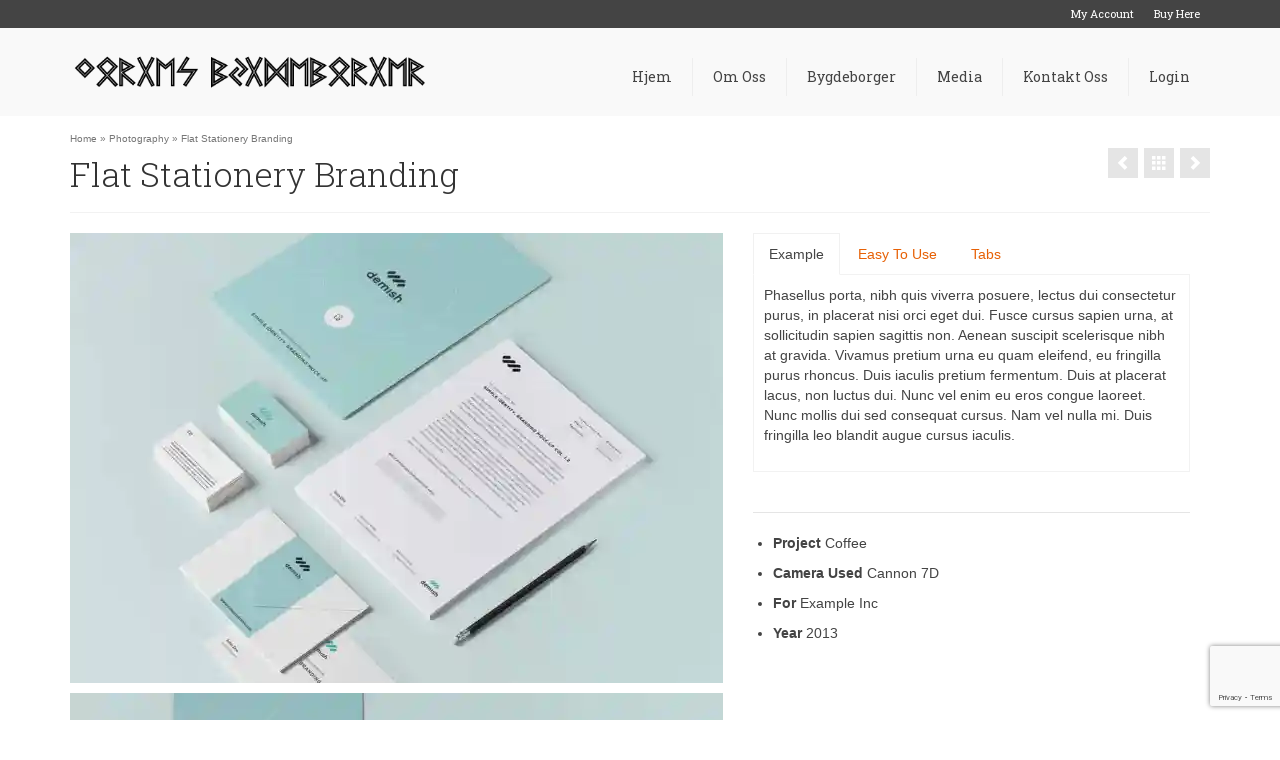

--- FILE ---
content_type: text/html; charset=UTF-8
request_url: https://gievrie-fealadimmie.no/portfolio/flat-stationery-branding-2/
body_size: 53932
content:
<!DOCTYPE html>
<html class="no-js" lang="en-GB" itemscope="itemscope" itemtype="https://schema.org/WebPage" >
<head>
  <meta charset="UTF-8">
  <meta name="viewport" content="width=device-width, initial-scale=1.0">
  <meta http-equiv="X-UA-Compatible" content="IE=edge">
  
<!-- MapPress Easy Google Maps Version:2.83.20 (https://www.mappresspro.com) -->
<meta name='robots' content='index, follow, max-image-preview:large, max-snippet:-1, max-video-preview:-1' />

	<!-- This site is optimized with the Yoast SEO plugin v19.6.1 - https://yoast.com/wordpress/plugins/seo/ -->
	<title>Flat Stationery Branding - Norges Bygdeborger</title>
	<link rel="canonical" href="https://gievrie-fealadimmie.no/portfolio/flat-stationery-branding-2/" />
	<meta property="og:locale" content="en_GB" />
	<meta property="og:type" content="article" />
	<meta property="og:title" content="Flat Stationery Branding - Norges Bygdeborger" />
	<meta property="og:description" content="&nbsp;" />
	<meta property="og:url" content="https://gievrie-fealadimmie.no/portfolio/flat-stationery-branding-2/" />
	<meta property="og:site_name" content="Norges Bygdeborger" />
	<meta property="og:image" content="https://gievrie-fealadimmie.no/wp-content/uploads/2013/07/overhead_view_2b.jpg" />
	<meta property="og:image:width" content="1400" />
	<meta property="og:image:height" content="1500" />
	<meta property="og:image:type" content="image/jpeg" />
	<meta name="twitter:card" content="summary" />
	<meta name="twitter:label1" content="Estimated reading time" />
	<meta name="twitter:data1" content="1 minute" />
	<script type="application/ld+json" class="yoast-schema-graph">{"@context":"https://schema.org","@graph":[{"@type":"WebPage","@id":"https://gievrie-fealadimmie.no/portfolio/flat-stationery-branding-2/","url":"https://gievrie-fealadimmie.no/portfolio/flat-stationery-branding-2/","name":"Flat Stationery Branding - Norges Bygdeborger","isPartOf":{"@id":"https://gievrie-fealadimmie.no/#website"},"primaryImageOfPage":{"@id":"https://gievrie-fealadimmie.no/portfolio/flat-stationery-branding-2/#primaryimage"},"image":{"@id":"https://gievrie-fealadimmie.no/portfolio/flat-stationery-branding-2/#primaryimage"},"thumbnailUrl":"https://gievrie-fealadimmie.no/wp-content/uploads/2013/07/overhead_view_2b.jpg","datePublished":"2013-07-29T18:25:31+00:00","dateModified":"2013-07-29T18:25:31+00:00","breadcrumb":{"@id":"https://gievrie-fealadimmie.no/portfolio/flat-stationery-branding-2/#breadcrumb"},"inLanguage":"en-GB","potentialAction":[{"@type":"ReadAction","target":["https://gievrie-fealadimmie.no/portfolio/flat-stationery-branding-2/"]}]},{"@type":"ImageObject","inLanguage":"en-GB","@id":"https://gievrie-fealadimmie.no/portfolio/flat-stationery-branding-2/#primaryimage","url":"https://gievrie-fealadimmie.no/wp-content/uploads/2013/07/overhead_view_2b.jpg","contentUrl":"https://gievrie-fealadimmie.no/wp-content/uploads/2013/07/overhead_view_2b.jpg","width":1400,"height":1500},{"@type":"BreadcrumbList","@id":"https://gievrie-fealadimmie.no/portfolio/flat-stationery-branding-2/#breadcrumb","itemListElement":[{"@type":"ListItem","position":1,"name":"Home","item":"https://gievrie-fealadimmie.no/"},{"@type":"ListItem","position":2,"name":"Flat Stationery Branding"}]},{"@type":"WebSite","@id":"https://gievrie-fealadimmie.no/#website","url":"https://gievrie-fealadimmie.no/","name":"Norges Bygdeborger","description":"","potentialAction":[{"@type":"SearchAction","target":{"@type":"EntryPoint","urlTemplate":"https://gievrie-fealadimmie.no/?s={search_term_string}"},"query-input":"required name=search_term_string"}],"inLanguage":"en-GB"}]}</script>
	<!-- / Yoast SEO plugin. -->


<link rel='dns-prefetch' href='//www.google.com' />
<link rel='dns-prefetch' href='//unpkg.com' />
<link rel='dns-prefetch' href='//fonts.googleapis.com' />
<link rel='dns-prefetch' href='//s.w.org' />
<link rel="alternate" type="application/rss+xml" title="Norges Bygdeborger &raquo; Feed" href="https://gievrie-fealadimmie.no/feed/" />
		<!-- This site uses the Google Analytics by ExactMetrics plugin v7.20.1 - Using Analytics tracking - https://www.exactmetrics.com/ -->
		<!-- Note: ExactMetrics is not currently configured on this site. The site owner needs to authenticate with Google Analytics in the ExactMetrics settings panel. -->
					<!-- No tracking code set -->
				<!-- / Google Analytics by ExactMetrics -->
		<script type="text/javascript">
window._wpemojiSettings = {"baseUrl":"https:\/\/s.w.org\/images\/core\/emoji\/14.0.0\/72x72\/","ext":".png","svgUrl":"https:\/\/s.w.org\/images\/core\/emoji\/14.0.0\/svg\/","svgExt":".svg","source":{"concatemoji":"https:\/\/gievrie-fealadimmie.no\/wp-includes\/js\/wp-emoji-release.min.js?ver=6.0.11"}};
/*! This file is auto-generated */
!function(e,a,t){var n,r,o,i=a.createElement("canvas"),p=i.getContext&&i.getContext("2d");function s(e,t){var a=String.fromCharCode,e=(p.clearRect(0,0,i.width,i.height),p.fillText(a.apply(this,e),0,0),i.toDataURL());return p.clearRect(0,0,i.width,i.height),p.fillText(a.apply(this,t),0,0),e===i.toDataURL()}function c(e){var t=a.createElement("script");t.src=e,t.defer=t.type="text/javascript",a.getElementsByTagName("head")[0].appendChild(t)}for(o=Array("flag","emoji"),t.supports={everything:!0,everythingExceptFlag:!0},r=0;r<o.length;r++)t.supports[o[r]]=function(e){if(!p||!p.fillText)return!1;switch(p.textBaseline="top",p.font="600 32px Arial",e){case"flag":return s([127987,65039,8205,9895,65039],[127987,65039,8203,9895,65039])?!1:!s([55356,56826,55356,56819],[55356,56826,8203,55356,56819])&&!s([55356,57332,56128,56423,56128,56418,56128,56421,56128,56430,56128,56423,56128,56447],[55356,57332,8203,56128,56423,8203,56128,56418,8203,56128,56421,8203,56128,56430,8203,56128,56423,8203,56128,56447]);case"emoji":return!s([129777,127995,8205,129778,127999],[129777,127995,8203,129778,127999])}return!1}(o[r]),t.supports.everything=t.supports.everything&&t.supports[o[r]],"flag"!==o[r]&&(t.supports.everythingExceptFlag=t.supports.everythingExceptFlag&&t.supports[o[r]]);t.supports.everythingExceptFlag=t.supports.everythingExceptFlag&&!t.supports.flag,t.DOMReady=!1,t.readyCallback=function(){t.DOMReady=!0},t.supports.everything||(n=function(){t.readyCallback()},a.addEventListener?(a.addEventListener("DOMContentLoaded",n,!1),e.addEventListener("load",n,!1)):(e.attachEvent("onload",n),a.attachEvent("onreadystatechange",function(){"complete"===a.readyState&&t.readyCallback()})),(e=t.source||{}).concatemoji?c(e.concatemoji):e.wpemoji&&e.twemoji&&(c(e.twemoji),c(e.wpemoji)))}(window,document,window._wpemojiSettings);
</script>
<style type="text/css">
img.wp-smiley,
img.emoji {
	display: inline !important;
	border: none !important;
	box-shadow: none !important;
	height: 1em !important;
	width: 1em !important;
	margin: 0 0.07em !important;
	vertical-align: -0.1em !important;
	background: none !important;
	padding: 0 !important;
}
</style>
	<link rel='stylesheet' id='wp-block-library-css'  href='https://gievrie-fealadimmie.no/wp-includes/css/dist/block-library/style.min.css?ver=6.0.11' type='text/css' media='all' />
<link rel='stylesheet' id='mappress-leaflet-css'  href='https://unpkg.com/leaflet@1.7.1/dist/leaflet.css?ver=1.7.1' type='text/css' media='all' />
<link rel='stylesheet' id='mappress-css'  href='https://gievrie-fealadimmie.no/wp-content/plugins/mappress-google-maps-for-wordpress/css/mappress.css?ver=2.83.20' type='text/css' media='all' />
<style id='global-styles-inline-css' type='text/css'>
body{--wp--preset--color--black: #000;--wp--preset--color--cyan-bluish-gray: #abb8c3;--wp--preset--color--white: #fff;--wp--preset--color--pale-pink: #f78da7;--wp--preset--color--vivid-red: #cf2e2e;--wp--preset--color--luminous-vivid-orange: #ff6900;--wp--preset--color--luminous-vivid-amber: #fcb900;--wp--preset--color--light-green-cyan: #7bdcb5;--wp--preset--color--vivid-green-cyan: #00d084;--wp--preset--color--pale-cyan-blue: #8ed1fc;--wp--preset--color--vivid-cyan-blue: #0693e3;--wp--preset--color--vivid-purple: #9b51e0;--wp--preset--color--virtue-primary: #e76106;--wp--preset--color--virtue-primary-light: #ec8138;--wp--preset--color--very-light-gray: #eee;--wp--preset--color--very-dark-gray: #444;--wp--preset--gradient--vivid-cyan-blue-to-vivid-purple: linear-gradient(135deg,rgba(6,147,227,1) 0%,rgb(155,81,224) 100%);--wp--preset--gradient--light-green-cyan-to-vivid-green-cyan: linear-gradient(135deg,rgb(122,220,180) 0%,rgb(0,208,130) 100%);--wp--preset--gradient--luminous-vivid-amber-to-luminous-vivid-orange: linear-gradient(135deg,rgba(252,185,0,1) 0%,rgba(255,105,0,1) 100%);--wp--preset--gradient--luminous-vivid-orange-to-vivid-red: linear-gradient(135deg,rgba(255,105,0,1) 0%,rgb(207,46,46) 100%);--wp--preset--gradient--very-light-gray-to-cyan-bluish-gray: linear-gradient(135deg,rgb(238,238,238) 0%,rgb(169,184,195) 100%);--wp--preset--gradient--cool-to-warm-spectrum: linear-gradient(135deg,rgb(74,234,220) 0%,rgb(151,120,209) 20%,rgb(207,42,186) 40%,rgb(238,44,130) 60%,rgb(251,105,98) 80%,rgb(254,248,76) 100%);--wp--preset--gradient--blush-light-purple: linear-gradient(135deg,rgb(255,206,236) 0%,rgb(152,150,240) 100%);--wp--preset--gradient--blush-bordeaux: linear-gradient(135deg,rgb(254,205,165) 0%,rgb(254,45,45) 50%,rgb(107,0,62) 100%);--wp--preset--gradient--luminous-dusk: linear-gradient(135deg,rgb(255,203,112) 0%,rgb(199,81,192) 50%,rgb(65,88,208) 100%);--wp--preset--gradient--pale-ocean: linear-gradient(135deg,rgb(255,245,203) 0%,rgb(182,227,212) 50%,rgb(51,167,181) 100%);--wp--preset--gradient--electric-grass: linear-gradient(135deg,rgb(202,248,128) 0%,rgb(113,206,126) 100%);--wp--preset--gradient--midnight: linear-gradient(135deg,rgb(2,3,129) 0%,rgb(40,116,252) 100%);--wp--preset--duotone--dark-grayscale: url('#wp-duotone-dark-grayscale');--wp--preset--duotone--grayscale: url('#wp-duotone-grayscale');--wp--preset--duotone--purple-yellow: url('#wp-duotone-purple-yellow');--wp--preset--duotone--blue-red: url('#wp-duotone-blue-red');--wp--preset--duotone--midnight: url('#wp-duotone-midnight');--wp--preset--duotone--magenta-yellow: url('#wp-duotone-magenta-yellow');--wp--preset--duotone--purple-green: url('#wp-duotone-purple-green');--wp--preset--duotone--blue-orange: url('#wp-duotone-blue-orange');--wp--preset--font-size--small: 13px;--wp--preset--font-size--medium: 20px;--wp--preset--font-size--large: 36px;--wp--preset--font-size--x-large: 42px;}.has-black-color{color: var(--wp--preset--color--black) !important;}.has-cyan-bluish-gray-color{color: var(--wp--preset--color--cyan-bluish-gray) !important;}.has-white-color{color: var(--wp--preset--color--white) !important;}.has-pale-pink-color{color: var(--wp--preset--color--pale-pink) !important;}.has-vivid-red-color{color: var(--wp--preset--color--vivid-red) !important;}.has-luminous-vivid-orange-color{color: var(--wp--preset--color--luminous-vivid-orange) !important;}.has-luminous-vivid-amber-color{color: var(--wp--preset--color--luminous-vivid-amber) !important;}.has-light-green-cyan-color{color: var(--wp--preset--color--light-green-cyan) !important;}.has-vivid-green-cyan-color{color: var(--wp--preset--color--vivid-green-cyan) !important;}.has-pale-cyan-blue-color{color: var(--wp--preset--color--pale-cyan-blue) !important;}.has-vivid-cyan-blue-color{color: var(--wp--preset--color--vivid-cyan-blue) !important;}.has-vivid-purple-color{color: var(--wp--preset--color--vivid-purple) !important;}.has-black-background-color{background-color: var(--wp--preset--color--black) !important;}.has-cyan-bluish-gray-background-color{background-color: var(--wp--preset--color--cyan-bluish-gray) !important;}.has-white-background-color{background-color: var(--wp--preset--color--white) !important;}.has-pale-pink-background-color{background-color: var(--wp--preset--color--pale-pink) !important;}.has-vivid-red-background-color{background-color: var(--wp--preset--color--vivid-red) !important;}.has-luminous-vivid-orange-background-color{background-color: var(--wp--preset--color--luminous-vivid-orange) !important;}.has-luminous-vivid-amber-background-color{background-color: var(--wp--preset--color--luminous-vivid-amber) !important;}.has-light-green-cyan-background-color{background-color: var(--wp--preset--color--light-green-cyan) !important;}.has-vivid-green-cyan-background-color{background-color: var(--wp--preset--color--vivid-green-cyan) !important;}.has-pale-cyan-blue-background-color{background-color: var(--wp--preset--color--pale-cyan-blue) !important;}.has-vivid-cyan-blue-background-color{background-color: var(--wp--preset--color--vivid-cyan-blue) !important;}.has-vivid-purple-background-color{background-color: var(--wp--preset--color--vivid-purple) !important;}.has-black-border-color{border-color: var(--wp--preset--color--black) !important;}.has-cyan-bluish-gray-border-color{border-color: var(--wp--preset--color--cyan-bluish-gray) !important;}.has-white-border-color{border-color: var(--wp--preset--color--white) !important;}.has-pale-pink-border-color{border-color: var(--wp--preset--color--pale-pink) !important;}.has-vivid-red-border-color{border-color: var(--wp--preset--color--vivid-red) !important;}.has-luminous-vivid-orange-border-color{border-color: var(--wp--preset--color--luminous-vivid-orange) !important;}.has-luminous-vivid-amber-border-color{border-color: var(--wp--preset--color--luminous-vivid-amber) !important;}.has-light-green-cyan-border-color{border-color: var(--wp--preset--color--light-green-cyan) !important;}.has-vivid-green-cyan-border-color{border-color: var(--wp--preset--color--vivid-green-cyan) !important;}.has-pale-cyan-blue-border-color{border-color: var(--wp--preset--color--pale-cyan-blue) !important;}.has-vivid-cyan-blue-border-color{border-color: var(--wp--preset--color--vivid-cyan-blue) !important;}.has-vivid-purple-border-color{border-color: var(--wp--preset--color--vivid-purple) !important;}.has-vivid-cyan-blue-to-vivid-purple-gradient-background{background: var(--wp--preset--gradient--vivid-cyan-blue-to-vivid-purple) !important;}.has-light-green-cyan-to-vivid-green-cyan-gradient-background{background: var(--wp--preset--gradient--light-green-cyan-to-vivid-green-cyan) !important;}.has-luminous-vivid-amber-to-luminous-vivid-orange-gradient-background{background: var(--wp--preset--gradient--luminous-vivid-amber-to-luminous-vivid-orange) !important;}.has-luminous-vivid-orange-to-vivid-red-gradient-background{background: var(--wp--preset--gradient--luminous-vivid-orange-to-vivid-red) !important;}.has-very-light-gray-to-cyan-bluish-gray-gradient-background{background: var(--wp--preset--gradient--very-light-gray-to-cyan-bluish-gray) !important;}.has-cool-to-warm-spectrum-gradient-background{background: var(--wp--preset--gradient--cool-to-warm-spectrum) !important;}.has-blush-light-purple-gradient-background{background: var(--wp--preset--gradient--blush-light-purple) !important;}.has-blush-bordeaux-gradient-background{background: var(--wp--preset--gradient--blush-bordeaux) !important;}.has-luminous-dusk-gradient-background{background: var(--wp--preset--gradient--luminous-dusk) !important;}.has-pale-ocean-gradient-background{background: var(--wp--preset--gradient--pale-ocean) !important;}.has-electric-grass-gradient-background{background: var(--wp--preset--gradient--electric-grass) !important;}.has-midnight-gradient-background{background: var(--wp--preset--gradient--midnight) !important;}.has-small-font-size{font-size: var(--wp--preset--font-size--small) !important;}.has-medium-font-size{font-size: var(--wp--preset--font-size--medium) !important;}.has-large-font-size{font-size: var(--wp--preset--font-size--large) !important;}.has-x-large-font-size{font-size: var(--wp--preset--font-size--x-large) !important;}
</style>
<link rel='stylesheet' id='contact-form-7-css'  href='https://gievrie-fealadimmie.no/wp-content/plugins/contact-form-7/includes/css/styles.css?ver=5.6.3' type='text/css' media='all' />
<link rel='stylesheet' id='kadence_slider_css-css'  href='https://gievrie-fealadimmie.no/wp-content/plugins/kadence-slider/css/ksp.css?ver=2.3.4' type='text/css' media='all' />
<link rel='stylesheet' id='virtue_main-css'  href='https://gievrie-fealadimmie.no/wp-content/themes/virtue_premium/assets/css/virtue.css?ver=4.9.30' type='text/css' media='all' />
<link rel='stylesheet' id='virtue_print-css'  href='https://gievrie-fealadimmie.no/wp-content/themes/virtue_premium/assets/css/virtue_print.css?ver=4.9.30' type='text/css' media='print' />
<link rel='stylesheet' id='virtue_icons-css'  href='https://gievrie-fealadimmie.no/wp-content/themes/virtue_premium/assets/css/virtue_icons.css?ver=4.9.30' type='text/css' media='all' />
<link rel='stylesheet' id='virtue_skin-css'  href='https://gievrie-fealadimmie.no/wp-content/themes/virtue_premium/assets/css/skins/citrus.css?ver=4.9.30' type='text/css' media='all' />
<link rel='stylesheet' id='redux-google-fonts-virtue_premium-css'  href='https://fonts.googleapis.com/css?family=Roboto+Slab%3A400%2C300&#038;subset=latin&#038;ver=6.0.11' type='text/css' media='all' />
<link rel='stylesheet' id='redux-google-fonts-kadence_slider-css'  href='https://fonts.googleapis.com/css?family=Raleway%3A800%2C600%2C400%2C300%2C200&#038;ver=6.0.11' type='text/css' media='all' />
<script type='text/javascript' src='https://gievrie-fealadimmie.no/wp-includes/js/jquery/jquery.min.js?ver=3.6.0' id='jquery-core-js'></script>
<script type='text/javascript' src='https://gievrie-fealadimmie.no/wp-includes/js/jquery/jquery-migrate.min.js?ver=3.3.2' id='jquery-migrate-js'></script>
<script type='text/javascript' src='https://gievrie-fealadimmie.no/wp-content/plugins/font-resizer/js/jquery.cookie.js?ver=6.0.11' id='fontResizerCookie-js'></script>
<script type='text/javascript' src='https://gievrie-fealadimmie.no/wp-content/plugins/font-resizer/js/jquery.fontsize.js?ver=6.0.11' id='fontResizer-js'></script>
<script type='text/javascript' src='https://gievrie-fealadimmie.no/wp-content/plugins/font-resizer/js/main.js?ver=6.0.11' id='fontResizerPlugin-js'></script>
<!--[if lt IE 9]>
<script type='text/javascript' src='https://gievrie-fealadimmie.no/wp-content/themes/virtue_premium/assets/js/vendor/respond.min.js?ver=6.0.11' id='virtue-respond-js'></script>
<![endif]-->
<link rel="https://api.w.org/" href="https://gievrie-fealadimmie.no/wp-json/" /><link rel="alternate" type="application/json" href="https://gievrie-fealadimmie.no/wp-json/wp/v2/portfolio/868" /><link rel="EditURI" type="application/rsd+xml" title="RSD" href="https://gievrie-fealadimmie.no/xmlrpc.php?rsd" />
<link rel="wlwmanifest" type="application/wlwmanifest+xml" href="https://gievrie-fealadimmie.no/wp-includes/wlwmanifest.xml" /> 

<link rel='shortlink' href='https://gievrie-fealadimmie.no/?p=868' />
<link rel="alternate" type="application/json+oembed" href="https://gievrie-fealadimmie.no/wp-json/oembed/1.0/embed?url=https%3A%2F%2Fgievrie-fealadimmie.no%2Fportfolio%2Fflat-stationery-branding-2%2F" />
<link rel="alternate" type="text/xml+oembed" href="https://gievrie-fealadimmie.no/wp-json/oembed/1.0/embed?url=https%3A%2F%2Fgievrie-fealadimmie.no%2Fportfolio%2Fflat-stationery-branding-2%2F&#038;format=xml" />
<style type="text/css" id="kt-custom-css">#logo {padding-top:20px;}#logo {padding-bottom:20px;}#logo {margin-left:0px;}#logo {margin-right:0px;}#nav-main, .nav-main {margin-top:30px;}#nav-main, .nav-main  {margin-bottom:20px;}.headerfont, .tp-caption, .yith-wcan-list li, .yith-wcan .yith-wcan-reset-navigation, ul.yith-wcan-label li a, .price {font-family:Roboto Slab;} 
  .topbarmenu ul li {font-family:Roboto Slab;}
  #kadbreadcrumbs {font-family:Arial, Helvetica, sans-serif;}a:hover, .has-virtue-primary-light-color {color: #ec8138;} .kad-btn-primary:hover, .button.pay:hover, .login .form-row .button:hover, #payment #place_order:hover, .yith-wcan .yith-wcan-reset-navigation:hover, .widget_shopping_cart_content .checkout:hover,.single_add_to_cart_button:hover,
.woocommerce-message .button:hover, #commentform .form-submit #submit:hover, .wpcf7 input.wpcf7-submit:hover, .track_order .button:hover, .widget_layered_nav_filters ul li a:hover, .cart_totals .checkout-button:hover,.shipping-calculator-form .button:hover,
.widget_layered_nav ul li.chosen a:hover, .shop_table .actions input[type=submit].checkout-button:hover, #kad-head-cart-popup a.button.checkout:hover, input[type="submit"].button:hover, .product_item.hidetheaction:hover .kad_add_to_cart, .post-password-form input[type="submit"]:hover, .has-virtue-primary-light-background-color {background: #ec8138;}.home-message:hover {background-color:#e76106; background-color: rgba(231, 97, 6, 0.6);}
  nav.woocommerce-pagination ul li a:hover, .wp-pagenavi a:hover, .panel-heading .accordion-toggle, .variations .kad_radio_variations label:hover, .variations .kad_radio_variations label.selectedValue {border-color: #e76106;}
  a, a:focus, #nav-main ul.sf-menu ul li a:hover, .product_price ins .amount, .price ins .amount, .color_primary, .primary-color, #logo a.brand, #nav-main ul.sf-menu a:hover,
  .woocommerce-message:before, .woocommerce-info:before, #nav-second ul.sf-menu a:hover, .footerclass a:hover, .posttags a:hover, .subhead a:hover, .nav-trigger-case:hover .kad-menu-name, 
  .nav-trigger-case:hover .kad-navbtn, #kadbreadcrumbs a:hover, #wp-calendar a, .testimonialbox .kadtestimoniallink:hover, .star-rating, .has-virtue-primary-color {color: #e76106;}
.widget_price_filter .ui-slider .ui-slider-handle, .product_item .kad_add_to_cart:hover, .product_item.hidetheaction:hover .kad_add_to_cart:hover, .kad-btn-primary, .button.pay, html .woocommerce-page .widget_layered_nav ul.yith-wcan-label li a:hover, html .woocommerce-page .widget_layered_nav ul.yith-wcan-label li.chosen a,
.product-category.grid_item a:hover h5, .woocommerce-message .button, .widget_layered_nav_filters ul li a, .widget_layered_nav ul li.chosen a, .track_order .button, .wpcf7 input.wpcf7-submit, .yith-wcan .yith-wcan-reset-navigation,.single_add_to_cart_button,
#containerfooter .menu li a:hover, .bg_primary, .portfolionav a:hover, .home-iconmenu a:hover, .home-iconmenu .home-icon-item:hover, p.demo_store, .topclass, #commentform .form-submit #submit, .kad-hover-bg-primary:hover, .widget_shopping_cart_content .checkout,
.login .form-row .button, .post-password-form input[type="submit"], .menu-cart-btn .kt-cart-total, #kad-head-cart-popup a.button.checkout, .kad-post-navigation .kad-previous-link a:hover, .kad-post-navigation .kad-next-link a:hover, .shipping-calculator-form .button, .cart_totals .checkout-button, .select2-results .select2-highlighted, .variations .kad_radio_variations label.selectedValue, #payment #place_order, .shop_table .actions input[type=submit].checkout-button, input[type="submit"].button, .productnav a:hover, .image_menu_hover_class, .select2-container--default .select2-results__option--highlighted[aria-selected], .has-virtue-primary-background-color {background: #e76106;}.topclass {background:#444444    ;}input[type=number]::-webkit-inner-spin-button, input[type=number]::-webkit-outer-spin-button { -webkit-appearance: none; margin: 0; } input[type=number] {-moz-appearance: textfield;}.quantity input::-webkit-outer-spin-button,.quantity input::-webkit-inner-spin-button {display: none;}@media (max-width: 992px) {#kad-banner,#kad-banner-sticky-wrapper {display: none;}#kad-mobile-banner, #kad-mobile-banner-sticky-wrapper{display:block;}}@media only screen and (device-width: 768px) {#kad-banner,#kad-banner-sticky-wrapper {display: none;}#kad-mobile-banner, #kad-mobile-banner-sticky-wrapper {display:block;}}.product_item .product_details h5 {text-transform: none;}.product_item .product_details h5 {min-height:40px;}#nav-second ul.sf-menu>li {width:20%;}.kad-topbar-left, .kad-topbar-left .topbarmenu {float:right;} .kad-topbar-left .topbar_social, .kad-topbar-left .topbarmenu ul, .kad-topbar-left .kad-cart-total,.kad-topbar-right #topbar-search .form-search{float:left} #topbar .mobile-nav-trigger-id {float: left;}.kad-header-style-two .nav-main ul.sf-menu > li {width: 33.333333%;}.kad-hidepostauthortop, .postauthortop {display:none;}[class*="wp-image"] {-webkit-box-shadow: none;-moz-box-shadow: none;box-shadow: none;border:none;}[class*="wp-image"]:hover {-webkit-box-shadow: none;-moz-box-shadow: none;box-shadow: none;border:none;} .light-dropshaddow {-moz-box-shadow: none;-webkit-box-shadow: none;box-shadow: none;} header .nav-trigger .nav-trigger-case {width: auto;} .nav-trigger-case .kad-menu-name {display:none;} @media (max-width: 767px) {header .nav-trigger .nav-trigger-case {width: auto; top: 0; position: absolute;} .id-kad-mobile-nav {margin-top:50px;}}.entry-content p { margin-bottom:16px;}/* Header */
div.product .product_image {
border:0;
}
.page-header {
border-top: 0;
}
.revslider_home_hidetop {
margin-top: 0px;
}
.contentclass {
padding-top: 0px;
}
.topbarmenu ul li a {font-size:11px; padding: 4px 10px;}
.topbar-widget .virtue_social_widget a {
display: block;
float: left;
width: auto;
font-size: 11px;
text-align: center;
line-height: 10px;
padding: 4px 10px;
background: transparent;
margin-left: 0;
margin-bottom: 0;
color: #fff;
}
.topbar-widget .virtue_social_widget a i {
font-size:11px;
}
.widget_product_search {
margin-bottom: 20px;
}
.woocommerce widget_onsale {
margin-top:10px;
}
.woocommerce .products .star-rating {
margin: 3px auto 3px;
}
.boxi1 {
margin-bottom: 20px;
text-align: center;
padding: 15px 0 1px;
background: #f2f2f2;
}
.boxi1 div {
font-size: 28px;
}
.topbarmenu ul li a {
line-height:20px;
}
.sliderclass.clearfix.ktslider_home_hidetop {
    margin-top: 0;
}
#kad-mobile-banner-sticky-wrapper {
    height: 60px !important;
}
.topbar-widgetcontent {
    display: inherit;
    margin: 0;
}</style><meta name="generator" content="Powered by WPBakery Page Builder - drag and drop page builder for WordPress."/>
<link rel="icon" href="https://gievrie-fealadimmie.no/wp-content/uploads/2019/04/cropped-bygdeborger-iphone-1-32x32.png" sizes="32x32" />
<link rel="icon" href="https://gievrie-fealadimmie.no/wp-content/uploads/2019/04/cropped-bygdeborger-iphone-1-192x192.png" sizes="192x192" />
<link rel="apple-touch-icon" href="https://gievrie-fealadimmie.no/wp-content/uploads/2019/04/cropped-bygdeborger-iphone-1-180x180.png" />
<meta name="msapplication-TileImage" content="https://gievrie-fealadimmie.no/wp-content/uploads/2019/04/cropped-bygdeborger-iphone-1-270x270.png" />
<style type="text/css" title="dynamic-css" class="options-output">header #logo a.brand,.logofont{font-family:"Roboto Slab";line-height:40px;font-weight:400;font-style:normal;font-size:34px;}.kad_tagline{font-family:"Roboto Slab";font-weight:400;font-style:normal;}.product_item .product_details h5{font-family:"Roboto Slab";line-height:20px;font-weight:300;font-style:normal;font-size:14px;}h1{font-family:"Roboto Slab";line-height:40px;font-weight:300;font-style:normal;font-size:34px;}h2{font-family:"Roboto Slab";line-height:40px;font-weight:300;font-style:normal;font-size:28px;}h3{font-family:"Roboto Slab";line-height:40px;font-weight:300;font-style:normal;font-size:24px;}h4{font-family:"Roboto Slab";line-height:40px;font-weight:400;font-style:normal;font-size:22px;}h5{font-family:"Roboto Slab";line-height:24px;font-weight:400;font-style:normal;color:24px;font-size:18px;}body{font-family:Arial, Helvetica, sans-serif;line-height:20px;font-weight:400;font-style:normal;font-size:14px;}#nav-main ul.sf-menu a, .nav-main ul.sf-menu a{font-family:"Roboto Slab";line-height:18px;font-weight:400;font-style:normal;font-size:14px;}#nav-second ul.sf-menu a{font-family:"Roboto Slab";line-height:22px;font-weight:400;font-style:normal;font-size:18px;}#nav-main ul.sf-menu ul li a, #nav-second ul.sf-menu ul li a, .nav-main ul.sf-menu ul li a{line-height:inheritpx;font-size:12px;}.kad-nav-inner .kad-mnav, .kad-mobile-nav .kad-nav-inner li a,.nav-trigger-case{font-family:"Roboto Slab";line-height:20px;font-weight:400;font-style:normal;font-size:16px;}</style><noscript><style> .wpb_animate_when_almost_visible { opacity: 1; }</style></noscript></head>
<body class="portfolio-template-default single single-portfolio postid-868 wp-embed-responsive notsticky virtue-skin-citrus wide flat-stationery-branding-2 wpb-js-composer js-comp-ver-6.9.0 vc_responsive" data-smooth-scrolling="0" data-smooth-scrolling-hide="0" data-jsselect="1" data-product-tab-scroll="0" data-animate="1" data-sticky="0" >
	<svg xmlns="http://www.w3.org/2000/svg" viewBox="0 0 0 0" width="0" height="0" focusable="false" role="none" style="visibility: hidden; position: absolute; left: -9999px; overflow: hidden;" ><defs><filter id="wp-duotone-dark-grayscale"><feColorMatrix color-interpolation-filters="sRGB" type="matrix" values=" .299 .587 .114 0 0 .299 .587 .114 0 0 .299 .587 .114 0 0 .299 .587 .114 0 0 " /><feComponentTransfer color-interpolation-filters="sRGB" ><feFuncR type="table" tableValues="0 0.49803921568627" /><feFuncG type="table" tableValues="0 0.49803921568627" /><feFuncB type="table" tableValues="0 0.49803921568627" /><feFuncA type="table" tableValues="1 1" /></feComponentTransfer><feComposite in2="SourceGraphic" operator="in" /></filter></defs></svg><svg xmlns="http://www.w3.org/2000/svg" viewBox="0 0 0 0" width="0" height="0" focusable="false" role="none" style="visibility: hidden; position: absolute; left: -9999px; overflow: hidden;" ><defs><filter id="wp-duotone-grayscale"><feColorMatrix color-interpolation-filters="sRGB" type="matrix" values=" .299 .587 .114 0 0 .299 .587 .114 0 0 .299 .587 .114 0 0 .299 .587 .114 0 0 " /><feComponentTransfer color-interpolation-filters="sRGB" ><feFuncR type="table" tableValues="0 1" /><feFuncG type="table" tableValues="0 1" /><feFuncB type="table" tableValues="0 1" /><feFuncA type="table" tableValues="1 1" /></feComponentTransfer><feComposite in2="SourceGraphic" operator="in" /></filter></defs></svg><svg xmlns="http://www.w3.org/2000/svg" viewBox="0 0 0 0" width="0" height="0" focusable="false" role="none" style="visibility: hidden; position: absolute; left: -9999px; overflow: hidden;" ><defs><filter id="wp-duotone-purple-yellow"><feColorMatrix color-interpolation-filters="sRGB" type="matrix" values=" .299 .587 .114 0 0 .299 .587 .114 0 0 .299 .587 .114 0 0 .299 .587 .114 0 0 " /><feComponentTransfer color-interpolation-filters="sRGB" ><feFuncR type="table" tableValues="0.54901960784314 0.98823529411765" /><feFuncG type="table" tableValues="0 1" /><feFuncB type="table" tableValues="0.71764705882353 0.25490196078431" /><feFuncA type="table" tableValues="1 1" /></feComponentTransfer><feComposite in2="SourceGraphic" operator="in" /></filter></defs></svg><svg xmlns="http://www.w3.org/2000/svg" viewBox="0 0 0 0" width="0" height="0" focusable="false" role="none" style="visibility: hidden; position: absolute; left: -9999px; overflow: hidden;" ><defs><filter id="wp-duotone-blue-red"><feColorMatrix color-interpolation-filters="sRGB" type="matrix" values=" .299 .587 .114 0 0 .299 .587 .114 0 0 .299 .587 .114 0 0 .299 .587 .114 0 0 " /><feComponentTransfer color-interpolation-filters="sRGB" ><feFuncR type="table" tableValues="0 1" /><feFuncG type="table" tableValues="0 0.27843137254902" /><feFuncB type="table" tableValues="0.5921568627451 0.27843137254902" /><feFuncA type="table" tableValues="1 1" /></feComponentTransfer><feComposite in2="SourceGraphic" operator="in" /></filter></defs></svg><svg xmlns="http://www.w3.org/2000/svg" viewBox="0 0 0 0" width="0" height="0" focusable="false" role="none" style="visibility: hidden; position: absolute; left: -9999px; overflow: hidden;" ><defs><filter id="wp-duotone-midnight"><feColorMatrix color-interpolation-filters="sRGB" type="matrix" values=" .299 .587 .114 0 0 .299 .587 .114 0 0 .299 .587 .114 0 0 .299 .587 .114 0 0 " /><feComponentTransfer color-interpolation-filters="sRGB" ><feFuncR type="table" tableValues="0 0" /><feFuncG type="table" tableValues="0 0.64705882352941" /><feFuncB type="table" tableValues="0 1" /><feFuncA type="table" tableValues="1 1" /></feComponentTransfer><feComposite in2="SourceGraphic" operator="in" /></filter></defs></svg><svg xmlns="http://www.w3.org/2000/svg" viewBox="0 0 0 0" width="0" height="0" focusable="false" role="none" style="visibility: hidden; position: absolute; left: -9999px; overflow: hidden;" ><defs><filter id="wp-duotone-magenta-yellow"><feColorMatrix color-interpolation-filters="sRGB" type="matrix" values=" .299 .587 .114 0 0 .299 .587 .114 0 0 .299 .587 .114 0 0 .299 .587 .114 0 0 " /><feComponentTransfer color-interpolation-filters="sRGB" ><feFuncR type="table" tableValues="0.78039215686275 1" /><feFuncG type="table" tableValues="0 0.94901960784314" /><feFuncB type="table" tableValues="0.35294117647059 0.47058823529412" /><feFuncA type="table" tableValues="1 1" /></feComponentTransfer><feComposite in2="SourceGraphic" operator="in" /></filter></defs></svg><svg xmlns="http://www.w3.org/2000/svg" viewBox="0 0 0 0" width="0" height="0" focusable="false" role="none" style="visibility: hidden; position: absolute; left: -9999px; overflow: hidden;" ><defs><filter id="wp-duotone-purple-green"><feColorMatrix color-interpolation-filters="sRGB" type="matrix" values=" .299 .587 .114 0 0 .299 .587 .114 0 0 .299 .587 .114 0 0 .299 .587 .114 0 0 " /><feComponentTransfer color-interpolation-filters="sRGB" ><feFuncR type="table" tableValues="0.65098039215686 0.40392156862745" /><feFuncG type="table" tableValues="0 1" /><feFuncB type="table" tableValues="0.44705882352941 0.4" /><feFuncA type="table" tableValues="1 1" /></feComponentTransfer><feComposite in2="SourceGraphic" operator="in" /></filter></defs></svg><svg xmlns="http://www.w3.org/2000/svg" viewBox="0 0 0 0" width="0" height="0" focusable="false" role="none" style="visibility: hidden; position: absolute; left: -9999px; overflow: hidden;" ><defs><filter id="wp-duotone-blue-orange"><feColorMatrix color-interpolation-filters="sRGB" type="matrix" values=" .299 .587 .114 0 0 .299 .587 .114 0 0 .299 .587 .114 0 0 .299 .587 .114 0 0 " /><feComponentTransfer color-interpolation-filters="sRGB" ><feFuncR type="table" tableValues="0.098039215686275 1" /><feFuncG type="table" tableValues="0 0.66274509803922" /><feFuncB type="table" tableValues="0.84705882352941 0.41960784313725" /><feFuncA type="table" tableValues="1 1" /></feComponentTransfer><feComposite in2="SourceGraphic" operator="in" /></filter></defs></svg>	<div id="wrapper" class="container">
	<!--[if lt IE 8]><div class="alert"> You are using an outdated browser. Please upgrade your browser to improve your experience.</div><![endif]-->
	<header id="kad-banner" class="banner headerclass kt-not-mobile-sticky " data-header-shrink="0" data-mobile-sticky="0" data-menu-stick="0">
<div id="topbar" class="topclass">
	<div class="container">
		<div class="row">
			<div class="col-md-6 col-sm-6 kad-topbar-left">
				<div class="topbarmenu clearfix">
				<ul id="menu-top3" class="sf-menu"><li  class=" menu-item-62 menu-item menu-my-account"><a href="https://gievrie-fealadimmie.no/my-account/"><span>My Account</span></a></li>
<li  class=" menu-item-248 menu-item menu-buy-here"><a href="http://kadencethemes.com/product/virtue-premium-theme/"><span>Buy Here</span></a></li>
</ul>				</div>
			</div><!-- close col-md-6 -->
			<div class="col-md-6 col-sm-6 kad-topbar-right">
				<div id="topbar-search" class="topbar-widget">
									</div>
			</div> <!-- close col-md-6-->
		</div> <!-- Close Row -->
			</div> <!-- Close Container -->
</div>	<div class="container">
		<div class="row">
			<div class="col-md-4 clearfix kad-header-left">
				<div id="logo" class="logocase">
					<a class="brand logofont" href="https://gievrie-fealadimmie.no/" title="Norges Bygdeborger">
													<div id="thelogo">
																	<img src="https://gievrie-fealadimmie.no/wp-content/uploads/2016/08/nb_logo-stor.png" alt="" class="kad-standard-logo" />
																</div>
												</a>
									</div> <!-- Close #logo -->
			</div><!-- close kad-header-left -->
						<div class="col-md-8 kad-header-right">
							<nav id="nav-main" class="clearfix">
					<ul id="menu-main3" class="sf-menu"><li  class=" menu-item-1138 menu-item menu-hjem"><a href="https://gievrie-fealadimmie.no/"><span>Hjem</span></a></li>
<li  class=" sf-dropdown menu-item-has-children menu-item-1181 menu-item menu-om-oss"><a href="https://gievrie-fealadimmie.no/2016/08/22/om-oss-og-hva-vi-holder-pa-med/"><span>Om Oss</span></a>
<ul class="sub-menu sf-dropdown-menu dropdown">
	<li  class=" menu-item-1193 menu-item menu-aha-logo"><a href="https://gievrie-fealadimmie.no/2016/08/22/aha-logo/"><span>AHA-Logo</span></a></li>
</ul>
</li>
<li  class=" sf-dropdown menu-item-has-children menu-item-1120 menu-item menu-bygdeborger"><a href="https://gievrie-fealadimmie.no/2016/08/20/norske-bygdeborger/"><span>Bygdeborger</span></a>
<ul class="sub-menu sf-dropdown-menu dropdown">
	<li  class=" sf-dropdown-submenu menu-item-has-children menu-item-1250 menu-item menu-bygdeborgen-som-fenomen kt-lgmenu kt-menu-column-2"><a href="https://gievrie-fealadimmie.no/category/bygdeborgen-som-fenomen/"><span>Bygdeborgen som fenomen</span></a>
	<ul class="sub-menu sf-dropdown-menu dropdown">
		<li  class=" menu-item-1319 menu-item menu-oslo"><a href="https://gievrie-fealadimmie.no/category/bygdeborgen-som-fenomen/oslo-fylke/"><span>Oslo</span></a></li>
		<li  class=" menu-item-1309 menu-item menu-akershus"><a href="https://gievrie-fealadimmie.no/category/bygdeborgen-som-fenomen/akershus-fylke/"><span>Akershus</span></a></li>
		<li  class=" menu-item-1320 menu-item menu-ostfold"><a href="https://gievrie-fealadimmie.no/category/bygdeborgen-som-fenomen/ostfold-fylke/"><span>Østfold</span></a></li>
		<li  class=" menu-item-1327 menu-item menu-vestfold"><a href="https://gievrie-fealadimmie.no/category/bygdeborgen-som-fenomen/vestfold-fylke/"><span>Vestfold</span></a></li>
		<li  class=" menu-item-1324 menu-item menu-telemark"><a href="https://gievrie-fealadimmie.no/category/bygdeborgen-som-fenomen/telemark-fylke/"><span>Telemark</span></a></li>
		<li  class=" menu-item-1310 menu-item menu-aust-agder"><a href="https://gievrie-fealadimmie.no/category/bygdeborgen-som-fenomen/aust-agder-fylke/"><span>Aust-Agder</span></a></li>
		<li  class=" menu-item-1326 menu-item menu-vest-agder"><a href="https://gievrie-fealadimmie.no/category/bygdeborgen-som-fenomen/vest-agder-fylke/"><span>Vest-Agder</span></a></li>
		<li  class=" menu-item-1321 menu-item menu-rogaland"><a href="https://gievrie-fealadimmie.no/category/bygdeborgen-som-fenomen/rogaland-fylke/"><span>Rogaland</span></a>
		<ul class="sub-menu sf-dropdown-menu dropdown">
			<li  class=" menu-item-1329 menu-item menu-ytraberget-bygdeborg"><a href="https://gievrie-fealadimmie.no/2016/08/20/ytraberget-bygdeborg/"><span>Ytraberget Bygdeborg</span></a></li>
		</ul>
</li>
		<li  class=" menu-item-1314 menu-item menu-hordaland"><a href="https://gievrie-fealadimmie.no/category/bygdeborgen-som-fenomen/hordaland-fylke/"><span>Hordaland</span></a></li>
		<li  class=" menu-item-1311 menu-item menu-buskerud"><a href="https://gievrie-fealadimmie.no/category/bygdeborgen-som-fenomen/buskerud-fylke/"><span>Buskerud</span></a></li>
		<li  class=" menu-item-1318 menu-item menu-oppland"><a href="https://gievrie-fealadimmie.no/category/bygdeborgen-som-fenomen/oppland-fylke/"><span>Oppland</span></a></li>
		<li  class=" menu-item-1313 menu-item menu-hedmark"><a href="https://gievrie-fealadimmie.no/category/bygdeborgen-som-fenomen/hedmark-fylke/"><span>Hedmark</span></a></li>
		<li  class=" menu-item-1322 menu-item menu-sogn-og-fjordane"><a href="https://gievrie-fealadimmie.no/category/bygdeborgen-som-fenomen/sogn-og-fjordane-fylke/"><span>Sogn og Fjordane</span></a></li>
		<li  class=" menu-item-1315 menu-item menu-more-og-romsdal"><a href="https://gievrie-fealadimmie.no/category/bygdeborgen-som-fenomen/more-og-romsdal-fylke/"><span>Møre og Romsdal</span></a></li>
		<li  class=" menu-item-1323 menu-item menu-sor-trondelag"><a href="https://gievrie-fealadimmie.no/category/bygdeborgen-som-fenomen/sor-trondelag-fylke/"><span>Sør-Trøndelag</span></a></li>
		<li  class=" menu-item-1316 menu-item menu-nord-trondelag"><a href="https://gievrie-fealadimmie.no/category/bygdeborgen-som-fenomen/nord-trondelag-fylke/"><span>Nord-Trøndelag</span></a></li>
		<li  class=" menu-item-1306 menu-item menu-nordland"><a href="https://gievrie-fealadimmie.no/category/bygdeborgen-som-fenomen/nordland-fylke/"><span>Nordland</span></a>
		<ul class="sub-menu sf-dropdown-menu dropdown">
			<li  class=" menu-item-1307 menu-item menu-slottet-bygdeborg"><a href="https://gievrie-fealadimmie.no/2016/08/20/harstad-bygdeborg/"><span>Slottet Bygdeborg</span></a></li>
			<li  class=" menu-item-1328 menu-item menu-fallosen-og-unnstein"><a href="https://gievrie-fealadimmie.no/2016/08/23/fallosen-og-unnstein/"><span>Fallosen og Unnstein</span></a></li>
		</ul>
</li>
		<li  class=" menu-item-1325 menu-item menu-troms"><a href="https://gievrie-fealadimmie.no/category/bygdeborgen-som-fenomen/troms-fylke/"><span>Troms</span></a></li>
		<li  class=" menu-item-1312 menu-item menu-finnmark"><a href="https://gievrie-fealadimmie.no/category/bygdeborgen-som-fenomen/finnmark-fylke/"><span>Finnmark</span></a></li>
	</ul>
</li>
	<li  class=" menu-item-1251 menu-item menu-bygdeborger-i-sverige"><a href="https://gievrie-fealadimmie.no/category/bygdeborger-i-sverige/"><span>Bygdeborger i Sverige</span></a></li>
	<li  class=" menu-item-1252 menu-item menu-bygdeborger-i-tyskland"><a href="https://gievrie-fealadimmie.no/category/bygdeborger-i-tyskland/"><span>Bygdeborger i Tyskland</span></a></li>
	<li  class=" menu-item-1253 menu-item menu-bygdeborger-i-frankrike"><a href="https://gievrie-fealadimmie.no/category/bygdeborger-i-frankrike/"><span>Bygdeborger i Frankrike</span></a></li>
</ul>
</li>
<li  class=" sf-dropdown menu-item-has-children menu-item-60 menu-item menu-media"><a href="https://gievrie-fealadimmie.no/"><span>Media</span></a>
<ul class="sub-menu sf-dropdown-menu dropdown">
	<li  class=" menu-item-1139 menu-item menu-videoer"><a href="https://gievrie-fealadimmie.no/category/video-post/"><span>Videoer</span></a></li>
	<li  class=" menu-item-1140 menu-item menu-foto-galleri"><a href="https://gievrie-fealadimmie.no/category/photos/"><span>Foto Galleri</span></a></li>
</ul>
</li>
<li  class=" menu-item-1242 menu-item menu-kontakt-oss"><a href="https://gievrie-fealadimmie.no/kontakt-2/"><span>Kontakt Oss</span></a></li>
<li  class=" menu-item-1202 menu-item menu-login kt-lgmenu kt-menu-column-2"><a title="Login" href="http://gievrie-fealadimmie.no/wp-admin"><span>Login</span></a></li>
           </ul>				</nav>
							</div> <!-- Close kad-header-right -->       
		</div> <!-- Close Row -->
			</div> <!-- Close Container -->
			<div id="cat_nav" class="navclass">
			<div class="container">
				<nav id="nav-second" class="clearfix">
									</nav>
			</div><!--close container-->
		</div><!--close navclass-->
		</header>
<div id="kad-mobile-banner" class="banner mobile-headerclass" data-mobile-header-sticky="1">
	<div class="container mobile-header-container" style="height:80px">
		<div class="clearfix kad-mobile-header-logo">
			<a class="mobile-logo" href="https://gievrie-fealadimmie.no/" style="padding-right:50px; height:80px">
				<div class="mobile-logo-inner" style="height:80px">
									<img src="https://gievrie-fealadimmie.no/wp-content/uploads/2016/08/nb_logo-smaa-1.png" style="max-height:80px;" alt="Norges Bygdeborger" class="kad-mobile-logo" />
								</div>
			</a> <!-- Close #mobile-logo -->
		</div><!-- Close .kad-mobile-header-logo -->
							</div> <!-- Close Container -->
	 
</div>
	<div class="wrap clearfix contentclass hfeed" role="document">

			<div id="pageheader" class="titleclass">
	<div class="container">
		<div class="page-header single-portfolio-item">
			<div class="row">
				<div class="col-md-8 col-sm-8">
					<div id="kadbreadcrumbs" class="color_gray"><span><a href="https://gievrie-fealadimmie.no/" class="kad-bc-home"><span>Home</span></a></span> <span class="bc-delimiter">&raquo;</span> <span><a href="https://gievrie-fealadimmie.no/portfolio-type/photography/"><span>Photography</span></a></span> <span class="bc-delimiter">&raquo;</span> <span class="kad-breadcurrent">Flat Stationery Branding</span></div>					<h1 class="entry-title">Flat Stationery Branding</h1>
				</div>
				<div class="col-md-4 col-sm-4">
					<div class="portfolionav clearfix">
					<a href="https://gievrie-fealadimmie.no/portfolio/video-portfolio/" rel="prev" title="Video Portfolio"><i class="icon-arrow-left"></i></a><a href="../"><i class="icon-grid"></i></a><a href="https://gievrie-fealadimmie.no/portfolio/stationery-branding/" rel="next" title="Stationery Branding"><i class="icon-arrow-right"></i></a>					</div>
				</div>
			</div>
		</div>
	</div><!--container-->
</div><!--titleclass-->
	<div id="content" class="container">
		<div class="row">
			<div class="main col-md-12 portfolio-single" role="main">
							<article class="post-868 portfolio type-portfolio status-publish has-post-thumbnail portfolio-type-photography" id="post-868">
					<div class="postclass">
						<div class="row">
							<div class="col-md-7">
							<div class="kad-light-gallery"><div class="portfolio_list_item pli0"><a href="https://gievrie-fealadimmie.no/wp-content/uploads/2013/07/overhead_view_2b.jpg" data-rel="lightbox" class="lightboxhover" title=""><div itemprop="image" itemscope itemtype="https://schema.org/ImageObject"><img width="653" height="450" src="https://i0.wp.com/gievrie-fealadimmie.no/wp-content/uploads/2013/07/overhead_view_2b.jpg?resize=653%2C450&#038;ssl=1"    class="kt-plist-image" itemprop="contentUrl" alt=""><meta itemprop="url" content="https://i0.wp.com/gievrie-fealadimmie.no/wp-content/uploads/2013/07/overhead_view_2b.jpg?resize=653%2C450&#038;ssl=1"><meta itemprop="width" content="653px"><meta itemprop="height" content="450px"></div></a></div><div class="portfolio_list_item pli1"><a href="https://gievrie-fealadimmie.no/wp-content/uploads/2013/07/overhead_view_2a.jpg" data-rel="lightbox" class="lightboxhover" title=""><div itemprop="image" itemscope itemtype="https://schema.org/ImageObject"><img width="653" height="450" src="https://i0.wp.com/gievrie-fealadimmie.no/wp-content/uploads/2013/07/overhead_view_2a.jpg?resize=653%2C450&#038;ssl=1"    class="kt-plist-image" itemprop="contentUrl" alt=""><meta itemprop="url" content="https://i0.wp.com/gievrie-fealadimmie.no/wp-content/uploads/2013/07/overhead_view_2a.jpg?resize=653%2C450&#038;ssl=1"><meta itemprop="width" content="653px"><meta itemprop="height" content="450px"></div></a></div></div>							</div><!--imgclass -->
							<div class="col-md-5 pcside">
								<div class="entry-content  ">
									
<ul class="nav nav-tabs sc_tabs"><li class="active"><a href="#sctab6750" rel="nofollow">Example</a></li>
<li class=""><a href="#sctab6751" rel="nofollow">Easy To Use</a></li>
<li class=""><a href="#sctab6752" rel="nofollow">Tabs</a></li></ul> <div class="tab-content postclass"><div class="tab-pane clearfix active" id="sctab6750">
<p>Phasellus porta, nibh quis viverra posuere, lectus dui consectetur purus, in placerat nisi orci eget dui. Fusce cursus sapien urna, at sollicitudin sapien sagittis non. Aenean suscipit scelerisque nibh at gravida. Vivamus pretium urna eu quam eleifend, eu fringilla purus rhoncus. Duis iaculis pretium fermentum. Duis at placerat lacus, non luctus dui. Nunc vel enim eu eros congue laoreet. Nunc mollis dui sed consequat cursus. Nam vel nulla mi. Duis fringilla leo blandit augue cursus iaculis.</p>
</div>
<div class="tab-pane clearfix " id="sctab6751">
Phasellus tincidunt cursus libero sed laoreet. Morbi sit amet ipsum vel risus feugiat vulputate vel tincidunt diam. Aliquam ac pharetra mi. Nunc ac imperdiet purus. Vestibulum magna leo, feugiat et venenatis quis, pulvinar eget nulla. Integer lobortis, sem at molestie adipiscing, sapien diam volutpat eros, sed pulvinar erat sem vel lorem. In eu rhoncus augue, id ornare velit. Etiam porttitor placerat gravida. Proin vitae lectus mi. Maecenas venenatis, quam sit amet vehicula consectetur, libero purus porttitor nisl, ut mollis diam dolor vel est. Integer neque ante, feugiat ac tellus a, tristique tempus dolor.<br />
</div>
<div class="tab-pane clearfix " id="sctab6752">
Proin rutrum augue ac ornare viverra. Ut at suscipit tellus. Integer ipsum risus, ullamcorper sit amet eros et, pharetra cursus nulla. In hac habitasse platea dictumst. Nulla id egestas libero, ultricies semper lacus. Praesent accumsan bibendum tellus ut pulvinar. Maecenas varius, nunc quis aliquam malesuada, metus leo ullamcorper dolor, in fringilla arcu metus vel neque. Pellentesque habitant morbi tristique senectus et netus et malesuada fames ac turpis egestas. Sed lobortis nisi eget ligula rhoncus sodales. Phasellus eget euismod urna. Nulla blandit pellentesque risus a ornare. Donec ultrices ligula at nibh laoreet ultricies vel sed odio. Praesent porttitor ultrices pellentesque.<br />
</div></div>

<p>&nbsp;</p>
								</div>
																<div class="">
									<div class="pcbelow">
									 
										<ul class="portfolio-content disc">
										<li class="pdetails"><span>Project</span> Coffee</li><li class="pdetails"><span>Camera Used</span> Cannon 7D</li><li class="pdetails"><span>For</span> Example Inc</li><li class="pdetails"><span>Year</span> 2013</li>										</ul><!--Portfolio-content-->
									 
									</div>
								</div>
															</div><!--textclass -->
						</div><!--row-->
						<div class="clearfix"></div>
					</div><!--postclass-->
					<footer>
										</footer>
				</article>
							</div>
			</div><!-- /.row-->
					</div><!-- /.content -->
	</div><!-- /.wrap -->
<footer id="containerfooter" class="footerclass">
  <div class="container">
  	<div class="row">
  								        						            </div> <!-- Row -->
                </div>
        <div class="footerbase">
        	<div class="container">
        		<div class="footercredits clearfix">
    		
		    				        	<p>Copyright &copy; 2026 Developer & Design: Olaf Rudolfsen - Website: https://rudolfsen.com - Mobile Phone: +47 920 54 000</p>

    			</div><!-- credits -->
    		</div><!-- container -->
    </div><!-- footerbase -->
</footer>		</div><!--Wrapper-->
		<script type='text/javascript' src='https://gievrie-fealadimmie.no/wp-content/plugins/contact-form-7/includes/swv/js/index.js?ver=5.6.3' id='swv-js'></script>
<script type='text/javascript' id='contact-form-7-js-extra'>
/* <![CDATA[ */
var wpcf7 = {"api":{"root":"https:\/\/gievrie-fealadimmie.no\/wp-json\/","namespace":"contact-form-7\/v1"}};
/* ]]> */
</script>
<script type='text/javascript' src='https://gievrie-fealadimmie.no/wp-content/plugins/contact-form-7/includes/js/index.js?ver=5.6.3' id='contact-form-7-js'></script>
<script type='text/javascript' src='https://www.google.com/recaptcha/api.js?render=6Lf5iZ8UAAAAAJoPXXDNWk5RMOMTFqnU3XcGnziw&#038;ver=3.0' id='google-recaptcha-js'></script>
<script type='text/javascript' src='https://gievrie-fealadimmie.no/wp-includes/js/dist/vendor/regenerator-runtime.min.js?ver=0.13.9' id='regenerator-runtime-js'></script>
<script type='text/javascript' src='https://gievrie-fealadimmie.no/wp-includes/js/dist/vendor/wp-polyfill.min.js?ver=3.15.0' id='wp-polyfill-js'></script>
<script type='text/javascript' id='wpcf7-recaptcha-js-extra'>
/* <![CDATA[ */
var wpcf7_recaptcha = {"sitekey":"6Lf5iZ8UAAAAAJoPXXDNWk5RMOMTFqnU3XcGnziw","actions":{"homepage":"homepage","contactform":"contactform"}};
/* ]]> */
</script>
<script type='text/javascript' src='https://gievrie-fealadimmie.no/wp-content/plugins/contact-form-7/modules/recaptcha/index.js?ver=5.6.3' id='wpcf7-recaptcha-js'></script>
<script type='text/javascript' src='https://gievrie-fealadimmie.no/wp-content/themes/virtue_premium/assets/js/min/bootstrap-min.js?ver=4.9.30' id='bootstrap-js'></script>
<script type='text/javascript' src='https://gievrie-fealadimmie.no/wp-includes/js/hoverIntent.min.js?ver=1.10.2' id='hoverIntent-js'></script>
<script type='text/javascript' src='https://gievrie-fealadimmie.no/wp-content/themes/virtue_premium/assets/js/min/plugins-min.js?ver=4.9.30' id='virtue_plugins-js'></script>
<script type='text/javascript' src='https://gievrie-fealadimmie.no/wp-content/themes/virtue_premium/assets/js/min/kt-sticky-min.js?ver=4.9.30' id='kadence-sticky-js'></script>
<script type='text/javascript' src='https://gievrie-fealadimmie.no/wp-content/themes/virtue_premium/assets/js/min/select2-min.js?ver=4.9.30' id='select2-js'></script>
<script type='text/javascript' src='https://gievrie-fealadimmie.no/wp-content/plugins/kadence-blocks/dist/magnific.js?ver=2.4.14' id='magnific-popup-js'></script>
<script type='text/javascript' id='virtue_lightbox-js-extra'>
/* <![CDATA[ */
var virtue_lightbox = {"loading":"Loading...","of":"%curr% of %total%","error":"The Image could not be loaded."};
/* ]]> */
</script>
<script type='text/javascript' src='https://gievrie-fealadimmie.no/wp-content/themes/virtue_premium/assets/js/min/virtue_lightbox-min.js?ver=4.9.30' id='virtue_lightbox-js'></script>
<script type='text/javascript' src='https://gievrie-fealadimmie.no/wp-includes/js/imagesloaded.min.js?ver=4.1.4' id='imagesloaded-js'></script>
<script type='text/javascript' src='https://gievrie-fealadimmie.no/wp-includes/js/masonry.min.js?ver=4.2.2' id='masonry-js'></script>
<script type='text/javascript' id='virtue_main-js-extra'>
/* <![CDATA[ */
var virtue_js = {"totop":"To Top"};
/* ]]> */
</script>
<script type='text/javascript' src='https://gievrie-fealadimmie.no/wp-content/themes/virtue_premium/assets/js/min/main-min.js?ver=4.9.30' id='virtue_main-js'></script>
	</body>
</html>

--- FILE ---
content_type: text/html; charset=utf-8
request_url: https://www.google.com/recaptcha/api2/anchor?ar=1&k=6Lf5iZ8UAAAAAJoPXXDNWk5RMOMTFqnU3XcGnziw&co=aHR0cHM6Ly9naWV2cmllLWZlYWxhZGltbWllLm5vOjQ0Mw..&hl=en&v=PoyoqOPhxBO7pBk68S4YbpHZ&size=invisible&anchor-ms=20000&execute-ms=30000&cb=qrl8gleul66f
body_size: 48759
content:
<!DOCTYPE HTML><html dir="ltr" lang="en"><head><meta http-equiv="Content-Type" content="text/html; charset=UTF-8">
<meta http-equiv="X-UA-Compatible" content="IE=edge">
<title>reCAPTCHA</title>
<style type="text/css">
/* cyrillic-ext */
@font-face {
  font-family: 'Roboto';
  font-style: normal;
  font-weight: 400;
  font-stretch: 100%;
  src: url(//fonts.gstatic.com/s/roboto/v48/KFO7CnqEu92Fr1ME7kSn66aGLdTylUAMa3GUBHMdazTgWw.woff2) format('woff2');
  unicode-range: U+0460-052F, U+1C80-1C8A, U+20B4, U+2DE0-2DFF, U+A640-A69F, U+FE2E-FE2F;
}
/* cyrillic */
@font-face {
  font-family: 'Roboto';
  font-style: normal;
  font-weight: 400;
  font-stretch: 100%;
  src: url(//fonts.gstatic.com/s/roboto/v48/KFO7CnqEu92Fr1ME7kSn66aGLdTylUAMa3iUBHMdazTgWw.woff2) format('woff2');
  unicode-range: U+0301, U+0400-045F, U+0490-0491, U+04B0-04B1, U+2116;
}
/* greek-ext */
@font-face {
  font-family: 'Roboto';
  font-style: normal;
  font-weight: 400;
  font-stretch: 100%;
  src: url(//fonts.gstatic.com/s/roboto/v48/KFO7CnqEu92Fr1ME7kSn66aGLdTylUAMa3CUBHMdazTgWw.woff2) format('woff2');
  unicode-range: U+1F00-1FFF;
}
/* greek */
@font-face {
  font-family: 'Roboto';
  font-style: normal;
  font-weight: 400;
  font-stretch: 100%;
  src: url(//fonts.gstatic.com/s/roboto/v48/KFO7CnqEu92Fr1ME7kSn66aGLdTylUAMa3-UBHMdazTgWw.woff2) format('woff2');
  unicode-range: U+0370-0377, U+037A-037F, U+0384-038A, U+038C, U+038E-03A1, U+03A3-03FF;
}
/* math */
@font-face {
  font-family: 'Roboto';
  font-style: normal;
  font-weight: 400;
  font-stretch: 100%;
  src: url(//fonts.gstatic.com/s/roboto/v48/KFO7CnqEu92Fr1ME7kSn66aGLdTylUAMawCUBHMdazTgWw.woff2) format('woff2');
  unicode-range: U+0302-0303, U+0305, U+0307-0308, U+0310, U+0312, U+0315, U+031A, U+0326-0327, U+032C, U+032F-0330, U+0332-0333, U+0338, U+033A, U+0346, U+034D, U+0391-03A1, U+03A3-03A9, U+03B1-03C9, U+03D1, U+03D5-03D6, U+03F0-03F1, U+03F4-03F5, U+2016-2017, U+2034-2038, U+203C, U+2040, U+2043, U+2047, U+2050, U+2057, U+205F, U+2070-2071, U+2074-208E, U+2090-209C, U+20D0-20DC, U+20E1, U+20E5-20EF, U+2100-2112, U+2114-2115, U+2117-2121, U+2123-214F, U+2190, U+2192, U+2194-21AE, U+21B0-21E5, U+21F1-21F2, U+21F4-2211, U+2213-2214, U+2216-22FF, U+2308-230B, U+2310, U+2319, U+231C-2321, U+2336-237A, U+237C, U+2395, U+239B-23B7, U+23D0, U+23DC-23E1, U+2474-2475, U+25AF, U+25B3, U+25B7, U+25BD, U+25C1, U+25CA, U+25CC, U+25FB, U+266D-266F, U+27C0-27FF, U+2900-2AFF, U+2B0E-2B11, U+2B30-2B4C, U+2BFE, U+3030, U+FF5B, U+FF5D, U+1D400-1D7FF, U+1EE00-1EEFF;
}
/* symbols */
@font-face {
  font-family: 'Roboto';
  font-style: normal;
  font-weight: 400;
  font-stretch: 100%;
  src: url(//fonts.gstatic.com/s/roboto/v48/KFO7CnqEu92Fr1ME7kSn66aGLdTylUAMaxKUBHMdazTgWw.woff2) format('woff2');
  unicode-range: U+0001-000C, U+000E-001F, U+007F-009F, U+20DD-20E0, U+20E2-20E4, U+2150-218F, U+2190, U+2192, U+2194-2199, U+21AF, U+21E6-21F0, U+21F3, U+2218-2219, U+2299, U+22C4-22C6, U+2300-243F, U+2440-244A, U+2460-24FF, U+25A0-27BF, U+2800-28FF, U+2921-2922, U+2981, U+29BF, U+29EB, U+2B00-2BFF, U+4DC0-4DFF, U+FFF9-FFFB, U+10140-1018E, U+10190-1019C, U+101A0, U+101D0-101FD, U+102E0-102FB, U+10E60-10E7E, U+1D2C0-1D2D3, U+1D2E0-1D37F, U+1F000-1F0FF, U+1F100-1F1AD, U+1F1E6-1F1FF, U+1F30D-1F30F, U+1F315, U+1F31C, U+1F31E, U+1F320-1F32C, U+1F336, U+1F378, U+1F37D, U+1F382, U+1F393-1F39F, U+1F3A7-1F3A8, U+1F3AC-1F3AF, U+1F3C2, U+1F3C4-1F3C6, U+1F3CA-1F3CE, U+1F3D4-1F3E0, U+1F3ED, U+1F3F1-1F3F3, U+1F3F5-1F3F7, U+1F408, U+1F415, U+1F41F, U+1F426, U+1F43F, U+1F441-1F442, U+1F444, U+1F446-1F449, U+1F44C-1F44E, U+1F453, U+1F46A, U+1F47D, U+1F4A3, U+1F4B0, U+1F4B3, U+1F4B9, U+1F4BB, U+1F4BF, U+1F4C8-1F4CB, U+1F4D6, U+1F4DA, U+1F4DF, U+1F4E3-1F4E6, U+1F4EA-1F4ED, U+1F4F7, U+1F4F9-1F4FB, U+1F4FD-1F4FE, U+1F503, U+1F507-1F50B, U+1F50D, U+1F512-1F513, U+1F53E-1F54A, U+1F54F-1F5FA, U+1F610, U+1F650-1F67F, U+1F687, U+1F68D, U+1F691, U+1F694, U+1F698, U+1F6AD, U+1F6B2, U+1F6B9-1F6BA, U+1F6BC, U+1F6C6-1F6CF, U+1F6D3-1F6D7, U+1F6E0-1F6EA, U+1F6F0-1F6F3, U+1F6F7-1F6FC, U+1F700-1F7FF, U+1F800-1F80B, U+1F810-1F847, U+1F850-1F859, U+1F860-1F887, U+1F890-1F8AD, U+1F8B0-1F8BB, U+1F8C0-1F8C1, U+1F900-1F90B, U+1F93B, U+1F946, U+1F984, U+1F996, U+1F9E9, U+1FA00-1FA6F, U+1FA70-1FA7C, U+1FA80-1FA89, U+1FA8F-1FAC6, U+1FACE-1FADC, U+1FADF-1FAE9, U+1FAF0-1FAF8, U+1FB00-1FBFF;
}
/* vietnamese */
@font-face {
  font-family: 'Roboto';
  font-style: normal;
  font-weight: 400;
  font-stretch: 100%;
  src: url(//fonts.gstatic.com/s/roboto/v48/KFO7CnqEu92Fr1ME7kSn66aGLdTylUAMa3OUBHMdazTgWw.woff2) format('woff2');
  unicode-range: U+0102-0103, U+0110-0111, U+0128-0129, U+0168-0169, U+01A0-01A1, U+01AF-01B0, U+0300-0301, U+0303-0304, U+0308-0309, U+0323, U+0329, U+1EA0-1EF9, U+20AB;
}
/* latin-ext */
@font-face {
  font-family: 'Roboto';
  font-style: normal;
  font-weight: 400;
  font-stretch: 100%;
  src: url(//fonts.gstatic.com/s/roboto/v48/KFO7CnqEu92Fr1ME7kSn66aGLdTylUAMa3KUBHMdazTgWw.woff2) format('woff2');
  unicode-range: U+0100-02BA, U+02BD-02C5, U+02C7-02CC, U+02CE-02D7, U+02DD-02FF, U+0304, U+0308, U+0329, U+1D00-1DBF, U+1E00-1E9F, U+1EF2-1EFF, U+2020, U+20A0-20AB, U+20AD-20C0, U+2113, U+2C60-2C7F, U+A720-A7FF;
}
/* latin */
@font-face {
  font-family: 'Roboto';
  font-style: normal;
  font-weight: 400;
  font-stretch: 100%;
  src: url(//fonts.gstatic.com/s/roboto/v48/KFO7CnqEu92Fr1ME7kSn66aGLdTylUAMa3yUBHMdazQ.woff2) format('woff2');
  unicode-range: U+0000-00FF, U+0131, U+0152-0153, U+02BB-02BC, U+02C6, U+02DA, U+02DC, U+0304, U+0308, U+0329, U+2000-206F, U+20AC, U+2122, U+2191, U+2193, U+2212, U+2215, U+FEFF, U+FFFD;
}
/* cyrillic-ext */
@font-face {
  font-family: 'Roboto';
  font-style: normal;
  font-weight: 500;
  font-stretch: 100%;
  src: url(//fonts.gstatic.com/s/roboto/v48/KFO7CnqEu92Fr1ME7kSn66aGLdTylUAMa3GUBHMdazTgWw.woff2) format('woff2');
  unicode-range: U+0460-052F, U+1C80-1C8A, U+20B4, U+2DE0-2DFF, U+A640-A69F, U+FE2E-FE2F;
}
/* cyrillic */
@font-face {
  font-family: 'Roboto';
  font-style: normal;
  font-weight: 500;
  font-stretch: 100%;
  src: url(//fonts.gstatic.com/s/roboto/v48/KFO7CnqEu92Fr1ME7kSn66aGLdTylUAMa3iUBHMdazTgWw.woff2) format('woff2');
  unicode-range: U+0301, U+0400-045F, U+0490-0491, U+04B0-04B1, U+2116;
}
/* greek-ext */
@font-face {
  font-family: 'Roboto';
  font-style: normal;
  font-weight: 500;
  font-stretch: 100%;
  src: url(//fonts.gstatic.com/s/roboto/v48/KFO7CnqEu92Fr1ME7kSn66aGLdTylUAMa3CUBHMdazTgWw.woff2) format('woff2');
  unicode-range: U+1F00-1FFF;
}
/* greek */
@font-face {
  font-family: 'Roboto';
  font-style: normal;
  font-weight: 500;
  font-stretch: 100%;
  src: url(//fonts.gstatic.com/s/roboto/v48/KFO7CnqEu92Fr1ME7kSn66aGLdTylUAMa3-UBHMdazTgWw.woff2) format('woff2');
  unicode-range: U+0370-0377, U+037A-037F, U+0384-038A, U+038C, U+038E-03A1, U+03A3-03FF;
}
/* math */
@font-face {
  font-family: 'Roboto';
  font-style: normal;
  font-weight: 500;
  font-stretch: 100%;
  src: url(//fonts.gstatic.com/s/roboto/v48/KFO7CnqEu92Fr1ME7kSn66aGLdTylUAMawCUBHMdazTgWw.woff2) format('woff2');
  unicode-range: U+0302-0303, U+0305, U+0307-0308, U+0310, U+0312, U+0315, U+031A, U+0326-0327, U+032C, U+032F-0330, U+0332-0333, U+0338, U+033A, U+0346, U+034D, U+0391-03A1, U+03A3-03A9, U+03B1-03C9, U+03D1, U+03D5-03D6, U+03F0-03F1, U+03F4-03F5, U+2016-2017, U+2034-2038, U+203C, U+2040, U+2043, U+2047, U+2050, U+2057, U+205F, U+2070-2071, U+2074-208E, U+2090-209C, U+20D0-20DC, U+20E1, U+20E5-20EF, U+2100-2112, U+2114-2115, U+2117-2121, U+2123-214F, U+2190, U+2192, U+2194-21AE, U+21B0-21E5, U+21F1-21F2, U+21F4-2211, U+2213-2214, U+2216-22FF, U+2308-230B, U+2310, U+2319, U+231C-2321, U+2336-237A, U+237C, U+2395, U+239B-23B7, U+23D0, U+23DC-23E1, U+2474-2475, U+25AF, U+25B3, U+25B7, U+25BD, U+25C1, U+25CA, U+25CC, U+25FB, U+266D-266F, U+27C0-27FF, U+2900-2AFF, U+2B0E-2B11, U+2B30-2B4C, U+2BFE, U+3030, U+FF5B, U+FF5D, U+1D400-1D7FF, U+1EE00-1EEFF;
}
/* symbols */
@font-face {
  font-family: 'Roboto';
  font-style: normal;
  font-weight: 500;
  font-stretch: 100%;
  src: url(//fonts.gstatic.com/s/roboto/v48/KFO7CnqEu92Fr1ME7kSn66aGLdTylUAMaxKUBHMdazTgWw.woff2) format('woff2');
  unicode-range: U+0001-000C, U+000E-001F, U+007F-009F, U+20DD-20E0, U+20E2-20E4, U+2150-218F, U+2190, U+2192, U+2194-2199, U+21AF, U+21E6-21F0, U+21F3, U+2218-2219, U+2299, U+22C4-22C6, U+2300-243F, U+2440-244A, U+2460-24FF, U+25A0-27BF, U+2800-28FF, U+2921-2922, U+2981, U+29BF, U+29EB, U+2B00-2BFF, U+4DC0-4DFF, U+FFF9-FFFB, U+10140-1018E, U+10190-1019C, U+101A0, U+101D0-101FD, U+102E0-102FB, U+10E60-10E7E, U+1D2C0-1D2D3, U+1D2E0-1D37F, U+1F000-1F0FF, U+1F100-1F1AD, U+1F1E6-1F1FF, U+1F30D-1F30F, U+1F315, U+1F31C, U+1F31E, U+1F320-1F32C, U+1F336, U+1F378, U+1F37D, U+1F382, U+1F393-1F39F, U+1F3A7-1F3A8, U+1F3AC-1F3AF, U+1F3C2, U+1F3C4-1F3C6, U+1F3CA-1F3CE, U+1F3D4-1F3E0, U+1F3ED, U+1F3F1-1F3F3, U+1F3F5-1F3F7, U+1F408, U+1F415, U+1F41F, U+1F426, U+1F43F, U+1F441-1F442, U+1F444, U+1F446-1F449, U+1F44C-1F44E, U+1F453, U+1F46A, U+1F47D, U+1F4A3, U+1F4B0, U+1F4B3, U+1F4B9, U+1F4BB, U+1F4BF, U+1F4C8-1F4CB, U+1F4D6, U+1F4DA, U+1F4DF, U+1F4E3-1F4E6, U+1F4EA-1F4ED, U+1F4F7, U+1F4F9-1F4FB, U+1F4FD-1F4FE, U+1F503, U+1F507-1F50B, U+1F50D, U+1F512-1F513, U+1F53E-1F54A, U+1F54F-1F5FA, U+1F610, U+1F650-1F67F, U+1F687, U+1F68D, U+1F691, U+1F694, U+1F698, U+1F6AD, U+1F6B2, U+1F6B9-1F6BA, U+1F6BC, U+1F6C6-1F6CF, U+1F6D3-1F6D7, U+1F6E0-1F6EA, U+1F6F0-1F6F3, U+1F6F7-1F6FC, U+1F700-1F7FF, U+1F800-1F80B, U+1F810-1F847, U+1F850-1F859, U+1F860-1F887, U+1F890-1F8AD, U+1F8B0-1F8BB, U+1F8C0-1F8C1, U+1F900-1F90B, U+1F93B, U+1F946, U+1F984, U+1F996, U+1F9E9, U+1FA00-1FA6F, U+1FA70-1FA7C, U+1FA80-1FA89, U+1FA8F-1FAC6, U+1FACE-1FADC, U+1FADF-1FAE9, U+1FAF0-1FAF8, U+1FB00-1FBFF;
}
/* vietnamese */
@font-face {
  font-family: 'Roboto';
  font-style: normal;
  font-weight: 500;
  font-stretch: 100%;
  src: url(//fonts.gstatic.com/s/roboto/v48/KFO7CnqEu92Fr1ME7kSn66aGLdTylUAMa3OUBHMdazTgWw.woff2) format('woff2');
  unicode-range: U+0102-0103, U+0110-0111, U+0128-0129, U+0168-0169, U+01A0-01A1, U+01AF-01B0, U+0300-0301, U+0303-0304, U+0308-0309, U+0323, U+0329, U+1EA0-1EF9, U+20AB;
}
/* latin-ext */
@font-face {
  font-family: 'Roboto';
  font-style: normal;
  font-weight: 500;
  font-stretch: 100%;
  src: url(//fonts.gstatic.com/s/roboto/v48/KFO7CnqEu92Fr1ME7kSn66aGLdTylUAMa3KUBHMdazTgWw.woff2) format('woff2');
  unicode-range: U+0100-02BA, U+02BD-02C5, U+02C7-02CC, U+02CE-02D7, U+02DD-02FF, U+0304, U+0308, U+0329, U+1D00-1DBF, U+1E00-1E9F, U+1EF2-1EFF, U+2020, U+20A0-20AB, U+20AD-20C0, U+2113, U+2C60-2C7F, U+A720-A7FF;
}
/* latin */
@font-face {
  font-family: 'Roboto';
  font-style: normal;
  font-weight: 500;
  font-stretch: 100%;
  src: url(//fonts.gstatic.com/s/roboto/v48/KFO7CnqEu92Fr1ME7kSn66aGLdTylUAMa3yUBHMdazQ.woff2) format('woff2');
  unicode-range: U+0000-00FF, U+0131, U+0152-0153, U+02BB-02BC, U+02C6, U+02DA, U+02DC, U+0304, U+0308, U+0329, U+2000-206F, U+20AC, U+2122, U+2191, U+2193, U+2212, U+2215, U+FEFF, U+FFFD;
}
/* cyrillic-ext */
@font-face {
  font-family: 'Roboto';
  font-style: normal;
  font-weight: 900;
  font-stretch: 100%;
  src: url(//fonts.gstatic.com/s/roboto/v48/KFO7CnqEu92Fr1ME7kSn66aGLdTylUAMa3GUBHMdazTgWw.woff2) format('woff2');
  unicode-range: U+0460-052F, U+1C80-1C8A, U+20B4, U+2DE0-2DFF, U+A640-A69F, U+FE2E-FE2F;
}
/* cyrillic */
@font-face {
  font-family: 'Roboto';
  font-style: normal;
  font-weight: 900;
  font-stretch: 100%;
  src: url(//fonts.gstatic.com/s/roboto/v48/KFO7CnqEu92Fr1ME7kSn66aGLdTylUAMa3iUBHMdazTgWw.woff2) format('woff2');
  unicode-range: U+0301, U+0400-045F, U+0490-0491, U+04B0-04B1, U+2116;
}
/* greek-ext */
@font-face {
  font-family: 'Roboto';
  font-style: normal;
  font-weight: 900;
  font-stretch: 100%;
  src: url(//fonts.gstatic.com/s/roboto/v48/KFO7CnqEu92Fr1ME7kSn66aGLdTylUAMa3CUBHMdazTgWw.woff2) format('woff2');
  unicode-range: U+1F00-1FFF;
}
/* greek */
@font-face {
  font-family: 'Roboto';
  font-style: normal;
  font-weight: 900;
  font-stretch: 100%;
  src: url(//fonts.gstatic.com/s/roboto/v48/KFO7CnqEu92Fr1ME7kSn66aGLdTylUAMa3-UBHMdazTgWw.woff2) format('woff2');
  unicode-range: U+0370-0377, U+037A-037F, U+0384-038A, U+038C, U+038E-03A1, U+03A3-03FF;
}
/* math */
@font-face {
  font-family: 'Roboto';
  font-style: normal;
  font-weight: 900;
  font-stretch: 100%;
  src: url(//fonts.gstatic.com/s/roboto/v48/KFO7CnqEu92Fr1ME7kSn66aGLdTylUAMawCUBHMdazTgWw.woff2) format('woff2');
  unicode-range: U+0302-0303, U+0305, U+0307-0308, U+0310, U+0312, U+0315, U+031A, U+0326-0327, U+032C, U+032F-0330, U+0332-0333, U+0338, U+033A, U+0346, U+034D, U+0391-03A1, U+03A3-03A9, U+03B1-03C9, U+03D1, U+03D5-03D6, U+03F0-03F1, U+03F4-03F5, U+2016-2017, U+2034-2038, U+203C, U+2040, U+2043, U+2047, U+2050, U+2057, U+205F, U+2070-2071, U+2074-208E, U+2090-209C, U+20D0-20DC, U+20E1, U+20E5-20EF, U+2100-2112, U+2114-2115, U+2117-2121, U+2123-214F, U+2190, U+2192, U+2194-21AE, U+21B0-21E5, U+21F1-21F2, U+21F4-2211, U+2213-2214, U+2216-22FF, U+2308-230B, U+2310, U+2319, U+231C-2321, U+2336-237A, U+237C, U+2395, U+239B-23B7, U+23D0, U+23DC-23E1, U+2474-2475, U+25AF, U+25B3, U+25B7, U+25BD, U+25C1, U+25CA, U+25CC, U+25FB, U+266D-266F, U+27C0-27FF, U+2900-2AFF, U+2B0E-2B11, U+2B30-2B4C, U+2BFE, U+3030, U+FF5B, U+FF5D, U+1D400-1D7FF, U+1EE00-1EEFF;
}
/* symbols */
@font-face {
  font-family: 'Roboto';
  font-style: normal;
  font-weight: 900;
  font-stretch: 100%;
  src: url(//fonts.gstatic.com/s/roboto/v48/KFO7CnqEu92Fr1ME7kSn66aGLdTylUAMaxKUBHMdazTgWw.woff2) format('woff2');
  unicode-range: U+0001-000C, U+000E-001F, U+007F-009F, U+20DD-20E0, U+20E2-20E4, U+2150-218F, U+2190, U+2192, U+2194-2199, U+21AF, U+21E6-21F0, U+21F3, U+2218-2219, U+2299, U+22C4-22C6, U+2300-243F, U+2440-244A, U+2460-24FF, U+25A0-27BF, U+2800-28FF, U+2921-2922, U+2981, U+29BF, U+29EB, U+2B00-2BFF, U+4DC0-4DFF, U+FFF9-FFFB, U+10140-1018E, U+10190-1019C, U+101A0, U+101D0-101FD, U+102E0-102FB, U+10E60-10E7E, U+1D2C0-1D2D3, U+1D2E0-1D37F, U+1F000-1F0FF, U+1F100-1F1AD, U+1F1E6-1F1FF, U+1F30D-1F30F, U+1F315, U+1F31C, U+1F31E, U+1F320-1F32C, U+1F336, U+1F378, U+1F37D, U+1F382, U+1F393-1F39F, U+1F3A7-1F3A8, U+1F3AC-1F3AF, U+1F3C2, U+1F3C4-1F3C6, U+1F3CA-1F3CE, U+1F3D4-1F3E0, U+1F3ED, U+1F3F1-1F3F3, U+1F3F5-1F3F7, U+1F408, U+1F415, U+1F41F, U+1F426, U+1F43F, U+1F441-1F442, U+1F444, U+1F446-1F449, U+1F44C-1F44E, U+1F453, U+1F46A, U+1F47D, U+1F4A3, U+1F4B0, U+1F4B3, U+1F4B9, U+1F4BB, U+1F4BF, U+1F4C8-1F4CB, U+1F4D6, U+1F4DA, U+1F4DF, U+1F4E3-1F4E6, U+1F4EA-1F4ED, U+1F4F7, U+1F4F9-1F4FB, U+1F4FD-1F4FE, U+1F503, U+1F507-1F50B, U+1F50D, U+1F512-1F513, U+1F53E-1F54A, U+1F54F-1F5FA, U+1F610, U+1F650-1F67F, U+1F687, U+1F68D, U+1F691, U+1F694, U+1F698, U+1F6AD, U+1F6B2, U+1F6B9-1F6BA, U+1F6BC, U+1F6C6-1F6CF, U+1F6D3-1F6D7, U+1F6E0-1F6EA, U+1F6F0-1F6F3, U+1F6F7-1F6FC, U+1F700-1F7FF, U+1F800-1F80B, U+1F810-1F847, U+1F850-1F859, U+1F860-1F887, U+1F890-1F8AD, U+1F8B0-1F8BB, U+1F8C0-1F8C1, U+1F900-1F90B, U+1F93B, U+1F946, U+1F984, U+1F996, U+1F9E9, U+1FA00-1FA6F, U+1FA70-1FA7C, U+1FA80-1FA89, U+1FA8F-1FAC6, U+1FACE-1FADC, U+1FADF-1FAE9, U+1FAF0-1FAF8, U+1FB00-1FBFF;
}
/* vietnamese */
@font-face {
  font-family: 'Roboto';
  font-style: normal;
  font-weight: 900;
  font-stretch: 100%;
  src: url(//fonts.gstatic.com/s/roboto/v48/KFO7CnqEu92Fr1ME7kSn66aGLdTylUAMa3OUBHMdazTgWw.woff2) format('woff2');
  unicode-range: U+0102-0103, U+0110-0111, U+0128-0129, U+0168-0169, U+01A0-01A1, U+01AF-01B0, U+0300-0301, U+0303-0304, U+0308-0309, U+0323, U+0329, U+1EA0-1EF9, U+20AB;
}
/* latin-ext */
@font-face {
  font-family: 'Roboto';
  font-style: normal;
  font-weight: 900;
  font-stretch: 100%;
  src: url(//fonts.gstatic.com/s/roboto/v48/KFO7CnqEu92Fr1ME7kSn66aGLdTylUAMa3KUBHMdazTgWw.woff2) format('woff2');
  unicode-range: U+0100-02BA, U+02BD-02C5, U+02C7-02CC, U+02CE-02D7, U+02DD-02FF, U+0304, U+0308, U+0329, U+1D00-1DBF, U+1E00-1E9F, U+1EF2-1EFF, U+2020, U+20A0-20AB, U+20AD-20C0, U+2113, U+2C60-2C7F, U+A720-A7FF;
}
/* latin */
@font-face {
  font-family: 'Roboto';
  font-style: normal;
  font-weight: 900;
  font-stretch: 100%;
  src: url(//fonts.gstatic.com/s/roboto/v48/KFO7CnqEu92Fr1ME7kSn66aGLdTylUAMa3yUBHMdazQ.woff2) format('woff2');
  unicode-range: U+0000-00FF, U+0131, U+0152-0153, U+02BB-02BC, U+02C6, U+02DA, U+02DC, U+0304, U+0308, U+0329, U+2000-206F, U+20AC, U+2122, U+2191, U+2193, U+2212, U+2215, U+FEFF, U+FFFD;
}

</style>
<link rel="stylesheet" type="text/css" href="https://www.gstatic.com/recaptcha/releases/PoyoqOPhxBO7pBk68S4YbpHZ/styles__ltr.css">
<script nonce="E-XrWc2oWSOnVP7m1Mnl_Q" type="text/javascript">window['__recaptcha_api'] = 'https://www.google.com/recaptcha/api2/';</script>
<script type="text/javascript" src="https://www.gstatic.com/recaptcha/releases/PoyoqOPhxBO7pBk68S4YbpHZ/recaptcha__en.js" nonce="E-XrWc2oWSOnVP7m1Mnl_Q">
      
    </script></head>
<body><div id="rc-anchor-alert" class="rc-anchor-alert"></div>
<input type="hidden" id="recaptcha-token" value="[base64]">
<script type="text/javascript" nonce="E-XrWc2oWSOnVP7m1Mnl_Q">
      recaptcha.anchor.Main.init("[\x22ainput\x22,[\x22bgdata\x22,\x22\x22,\[base64]/[base64]/MjU1Ong/[base64]/[base64]/[base64]/[base64]/[base64]/[base64]/[base64]/[base64]/[base64]/[base64]/[base64]/[base64]/[base64]/[base64]/[base64]\\u003d\x22,\[base64]\\u003d\x22,\x22ZMOLw7fCvBDCm8Ktw5vCgx/[base64]/Drx8MBx3Cl8KEwoRlOsK2RkPDpcKoAlh6wpVPw5jDgELCsklAKhTCl8KuFcK+woUIUCBgFSMwf8Kkw6pvJsOVO8K9WzJ3w6DDi8KLwpcWBGrCiDvCv8KlChVhTsKUFwXCj0vCo3l4agUpw77Cl8KnwonCk3LDusO1woIPM8Khw63CskbChMKfYsKtw58WJ8KNwq/[base64]/DggbClFzDmjMNN8KiwrozwoAPw4NXbsOdV8OVwoHDkcO/[base64]/DqTzDhMOSwqbDk8O5w7LDmR3Dlw8Ew7vCkRbDtm89w6TCmsKUZ8KZw5DDvcO2w48dwotsw5/Csm0+w4dWw6NPdcK+wrzDtcOsB8KKwo7CgxvCv8K9wpvCocKhanrCi8O5w5kUw7p8w68pw6snw6DDoW/CmcKaw4zDpsKJw57DkcOLw5F3wqnDgQnDiH44wqnDtSHCssOIGg9jRBfDsH7CnmwCJ01dw4zClMKNwr3DusK6BMOfDBkqw4Z3w7p0w6rDvcKOw7dNGcOMR0s1E8Otw7I/[base64]/C8O1ccKIw73DkUssfGwqw4XCgGgLwrLCvMOkw7ZUKMKkw5t2w7fCiMKdwrRpwpARGAxhGMKLwrhjw7tOTHvDuMKrAkAdw5sYL3jDi8O5w65gV8K6wpnDqEYCwpVJw4fCqEnDnTxGw5nCmSsENnBZHV5Fd8K2woQSwqkgW8ORwoIKwopqbwjCqsO2w6xxw6pMO8Orw6/DtRQ0wpTDu1DDqyV/FEoTw48WW8KfI8KQw6Mvw4l5N8K1w7rCh2LCgCnDtcO8w5jCvsOPfijDpgDCjCRUwoMIw5xzbVQHwrXDpcK6eEdASsORw5xZDlENwrZ7Rj/CnllXesKGwpIWwpxzOcOOXcKfdDkQw7jCkzZnCE0gX8O8w7ktWsK5w63CkkcPwprCisOfw71rwpRZw4/CrMKSwrTCuMO/[base64]/[base64]/DoiZ7wotvwpRDw73DtAzDucKmw5zDocOGw4LCtysrbcKPcsKjw7N8VcKbwpfDuMOjNsOFSsK1wpnCr1IPw4p4w77DssKqLsOCNmnCrcOKwrl3w5/[base64]/wqAhIMOGT8KGw6PCoMK3KGjCpMOfX8OZZQQrIcOybw9cF8Oaw7knw6PDqCzCnQPDtQlFI38lT8K3wrzDhsKWQQDDmMKCMcO9F8OXwp/DtT0BVARowrrDlMOZwqJiw6TDvF/[base64]/CjcKZd8O+wpdzwqk9woXClMKOwpTDt8KZwqHDucKLwpbCk2NZFxbCk8O6G8KIDm00wq5kwpjDh8KPw5rDjW/Cr8KVwrvChDZIMhA/MGvDohDChMKFwp4/w5EDHMK2wrrCmMOQw6ctw7tHwp8RwqxnwqlXC8OjWsKiDMOJccOFw7IdKcOgbsO7wqLDkSzCvMOKN2rDssOlwoZjwqlscRFKdQfDq3gdwrnDusKRYnMew5TCrgfDvH8IXMKVAEdxcxMmGcKSWmJiBcO7IMOrWljDh8OIaXvDjcOvwpRPXnLCvcK/w6rDmEHDsnvDtF14w4LCiMKnB8OvX8O+X0DDpcOQecO5w7nCnRrCvAxEwrvDrsK3w4XChF3DvifDgcOCO8KNFWpoE8KIwo/[base64]/w58Aw6XCscKVR8KPIsOAT8KGCsKWI34zwro9eCY3EW/[base64]/CqsO5wr3CjzDCnXkENMKzb8KbP8OAdMObIxTCg1hHMWgSd3/CjRN+wovCqcOmYcKkw64SSsOwN8K7L8KbU3BKcCIFGRnDq1ojwoFrw7nDrlBvNcKLw7TDpMOBN8Kdw75lC0ckJ8OBwrbDhx/[base64]/[base64]/w7kFfiPDicKIGsK7UcOuVRUtKgzDqcOacWEPfsOWYMO2w6hILmLDkHM8MBpPwpZ4w488WMKxXsOIw6rDtBjCh0NHBH/DviDDgMKlDcKVQzsew6ILVBPCskxowqgaw4fDk8OrLnLCi17CmMK4SMKLM8O3w4UvHcO0HMK1M2PCtSl/P8OSwrnCqwAuw7LDrMOSc8KWUMK7HnRuw5h8w791w4IFJg0ze1PCphPCk8OvPBAbw4/DrMOxwpfCngx+w5EswpXDjEzDkCAswqfCocKHKsOgOMKNw7h3E8K5wr84wpHCiMKIQDQXJsO0A8Kaw6/DlGEew783wq3DtUXCmlEvesKQw6Uhwq0HLXzDsMOMfkrDvHp4QMKtKGTDg0bCrCbDgDFQEsK6BMKTw4/Dg8K8w4HDgMKuY8KFw7XClFjDsGfDlQV2wr5rw6xswosyAcORw43DtsOhC8Kww6HCpi/Dk8KMeMO2w43CkcKow6XDmcKRw4Zyw40Pw5dfGRnDhxPDskwnacKxU8KAWsKBw6nDrAp+wq96RRHDizw8w45PEjXCm8KlwqbDi8KPwrLDkyZrw5zCksOoK8Olw5d9w4o/OMKHw4tXFMK1woPDgGDCrcK8w6nCsDcJP8KXwr5uMWjDn8KLLBjDh8OSQFRxcAHDhFDCsVJHw4ABT8KresOtw53DisKAL1fDhsOswq3DmsKcw7Itw5ofSsOIwqTCgsKQwpvDnmjCuMOeLiBlFXXDqsOiwqY6HDkUw7rDg0Z3ZMKxw6MLWMKXQlXDojrCiH/DvH4lFCzDj8OlwqRqH8ObChbCj8K4CWlYwrfDqcKfwpbDj3nClHx0wpogasK+NMOVUjcPw57ClAPDnMO4M2HDqE5WwqjDvcKrwoUJIMORZFjCmcOqfm/[base64]/DrUpSV2ZrwpvCtlTCrMKmwp3Dl0Bqwr48w4lRwpc6b2/[base64]/CiRBywqfDm8OHN8OiJ8ODMD7DsGTCjcO6H8OUwpN6w5/[base64]/DthfCpMO+w6rCkU3Cj8KJPcOGK0pSMsKKHsOewrzDi1HChMONIcK7Mj/[base64]/DlU/Dm8OycsK3GMKFwp7CvXYLw4kewps6JsKrwrxVwp3Do0nDvcKuGzPCu1ozf8O1T2LDghRjRX1EbcKLwp3CmMOvw6Z4CXnCksKvTSZpw6gQCFHDrH7CkMOMEcKQasOUb8Klw5zCvgzDpnHCv8K4w6tYw451OsKlwoXCiQHDhG3DgFvDo3/[base64]/DtCkAD8Oew4Vvw5nCvcOcwpPCv3QiNsOJaMOiWnRWCsOtw5wYwqLCqhZMwqxpwoVWwpvCnz1qJwl9PMKMwp/CqwnCgMKawpzCpAzCrlvDphgAwq3DoxNYwpvDrD8BYsKoQBM3NsKKBsKsJnzCrMKcMsKVw4nDjcKQa019wpRXRS9cw4BXw5/Cj8KVw73DjwvDoMKzw7BnTcOZb1rCjMOWUEB+wrvChVPCpcK3EcKAVEZ5HDnDp8O3w4vDonDCtQrDrcOGwpA8EMOiwqbDoSjDinQvw59wB8Kxw4HCusKMw7/DuMO8RCrDkMOFFxDCkRR4NsKnw6s1Aml0GToXw6hJw7oeTFgXwpLDuMOfRinCrTo4bsOBZnLDrsKyPMO5wp8qBFXDksKEX3zDq8K7QWtCZMOKPsKfFMOyw7fCqcOQwpFbf8OKG8KRw51eM2fDqMOfaljCpGF7wppqwrNdMF/[base64]/DnF3CmsKBwr4bdsOFQ8KkwrN8PhPCgHHCuHcuwqJ5KifCh8KOwprDqgwPWjhlwogawqA8wqlcNBPDkk7DuEVHwrRhw6sDw4Nxw4rDgHXDmsKUwpHDlsKHVhIXw7/DklfDtcKlw7nCkyvCuBsCDDtswq7Dl0zDtwhcBMOKUcOJw6U6GMODw6vCisKTPcKZNmpRalwkaMKaM8Kcwq58M0jCssO0wrsjBzgkw5MTUQLCoGfDkSERwpPChcK7NB3DljgNdcK1HsKPw5PDjVQ7w6phw7jCpzVONcO4woHCocOUw4/DoMKiwoJCMsK3wrUAwqrDk0ZOWFx7N8KCwo7DssOHwoXCm8KREHAAIkxEDMKVwpJLw6pfwrXDv8ORw4DCl2Rew6dBwr/DosO/w43CiMK/JBg+wohJTxQmwrnDjBl+woQMwqzDhcKvwph0JjMYc8O8w6NVwpUKDRF7fMKew5oEZUsQZhjCpU7DhxkZw7LCi0TCocOBNGF0TsKfwonDuBnClColKRrDo8OKwr0Vwr0FI8O8wobDncKtwoDDtcOjwoTCpsKgAsOywpXCmADCnsKiwpUyVMKXDWhtw7vCtMO0w7XCv1/[base64]/CqxTCu0RmX1EyQTfDiwkqwojDh8OnOhdtGMKew6BsHcKjwrvDqXBmSTQ3DcOWZMKIwr/Du8OlwrIIw7vDrgDDi8KVwrUHwo5owrclHl7DrVdxwprCtDXCmMKQRcKLwq0BwrnCncKZeMOWasKOwqtCRBbCtCJ7ecOpdsO/Q8K/w7ItE2HCt8KyTcKVw7/Dl8Oaw5MHOgwxw63Ch8KFLMODwqADRAHDlSzCjcOVXcObGk9Tw6XCo8KKw5s/bcOzwrduFcOHw6ZjJ8Kgw4dpccKxeC12wp0bw4LCg8KiwprCgsKSdcO5woDCj3MBw7/ChVrCpsKJXcKTNsOCwrc1FcKnGsKmw5gCbsOSw5nDmcKleUQMwrJcLsOPwqhbw48nwoLDnUbDgkDCo8OAw6bCocKCwpfChn7CqcKZw6jCqsONQsOSYkIECXdyD3DDin8Bw43CvVrCn8OVZi0ldMOcbhDCpgLCvUbCt8O5OsKeKz3Do8K/f2PCm8OcOcOZU3zDtF7DoBPCsxhMf8Okwptiw5/DhcKvw53CvgjCo2JETwpDGDNRc8KMQjxvwpbCq8K3EXFGIcOmAX1kw6/CvMKfwosvwo7CvVnDlCzCisKQB23Dk004M2lPBQ00wpssw7fCqzjChcOBwqjCgHNQwqbChmMnw7HCtAkKJCXClDnCosK4w6s1wprDr8Oaw7jDpsK1w4BeXSY5IsKIMWoswovCv8ODNcOPL8ORGsKsw4/[base64]/DoBHDgBLCvWFHTXvCp8Kuw5DDj8OCVTHDuCLCmWDCuinCk8KoYMO8C8OwwqpTBcKEw4h1c8KxwrM6a8Ovw5UwW3BfTGHDq8OkE0fDlxTDj0jChRrDgGAyGcORRVEww77Dp8Krw4lNwrZXTcOBXyjDmi/ClMKqw5UzS0LDosODwrM7XMOywq7DpsKkTMKQwpHDmyYbwpbDrW1zOMO4wrnCnsOQGcK7LMOXwowiYMKaw4JzPMO+wrHDqWXCkcOEAW7CpcKRcMOTMsO/w7LDvMOHSgTDgsOrwpLCh8O3dcKwwoXDlcOAw5tVwq89XS9HwpgbcnEjbAHDq1fDucOcAcK2R8Oew5E1BMOaFcKSwpoDwq3ClMKIw6zDrA3DocOfV8Kse2tGfT/[base64]/[base64]/w43DhWgLIMKqw7scwqXCn8KjahIBO8KIFXbCkW7DmsKwVcKHIETCvsONw6/DmEXCr8K+cikMw55deDTCtlEkwr5CBcKfwq1jFsKlAz/ClG9Zwqclw7PDmmNzwotpKMOYT0zCuQ7CqFh/Dnd/wppHwqXCkWlawopQw6R6fnHCqsOWBcOOwpDCl1UBZR13MTLDiMOrw5vDrMKyw5FNTMOfbVJzwpDDvAhHw4XCq8KHBC/DnMKWw5QcBn/DugcRw5gywp3ChH4tVcORTnNzw7goF8KHwq4nwoBCfsOFccOww6hUAxXCuwPCjMKNbcKkMsKXLsKxwonCl8KOwrwFw5jCt24aw7TCiDvCnXVrw4kqNsKZIhvCncO8wrzDt8O0IcKtacKVU2Esw7BowogiIcOrwp7DpEXDoxZZH8K2DsKEwrfCqsKAw5jCvMKywr/CusOcVsO0bV0ydsOmcW/DlcOnwqoIQQg6NFnDvMKlw5nDnztgw6Zjw61RewrCucKwwo7CjsKXw7xJPsK4w7PCnW7DucKsPD8owpTDukIWAMO/w448w7l4fcKFZBtgWkgjw7ZCwofChCwNw4vCi8K5JmTDrsKMw7DDksO7wrDClMKbwopIwplzw7PDhC4CwrLDlRZAwqHCjMKLw7d4wpjCjkMGwqTCijzCnMOOw5Ijw7AqYcKtHQFowrzDhTPCrijDlH3Dnw3Ch8KdLAR9wpMZwp7CnjHClMKrw44yw4o2KMO9w4/Dg8KQwrrCoSQswrPDpMOlIQMYwoDCqAtcbFNRw7PCuXc4GEDCrCDCuE3CjcO5wqjDhXHDqH3DkcKpCWlSwqbDt8KdwqPDpMO9MsOFwpcLQgXDox8zw5vDnEEGCMKKCcKnCwvCncOXe8OfCcKgw51Zw4bCmALCtMKjDsOja8OHwq95JsOqw64AwoHDgcOdKF0lcMK/wotgdMK+ekzCusOmw6ZtTsOxw7/CribDsgkQwrMPwrlZaMObUMKoZVDDqFFsbcKkwpTDkMKYw6vDucKEw4PDmBbCr2bCi8K3wrXChcOdw5zCnybDucKcFcKBY1vDlMO6wp7DvcOEw7/[base64]/OcKUUMODM8Oewr/DlG7DgMKDwoDChzXDvRNcbQ7CiyoTw5Rhw6YiwqDCvibDrzXDnMKrFcKuwoR9wqTDvMKdw6fDonhmbcKxI8KLw7fCoMOzCThud2HCli0GwpPDm09qw5LCnxTCoHtZw7ELK3vDiMO/wrACwqDDng05QcKnDMKQQ8OlNV4GM8KFdsOsw7JDYFfDp0rCncKrf1N2Y19lwoEGAsOAw7Z+w6LDlWlFwrHCiizDucOww67DoRrDsAjDgwRMwqvDrS8PSsO/C2fCpWfDmcK/w54+NTVrw4sUBsOiccKdHG8kKT3DmiTDmcKdWcOlc8OcfHzDlMKwJ8KCMUvCqyTDhsK0IsOTwr7DjjoLUxM+wpTDl8KCw6rDpsOXw7DCs8KTTRx+w4/Din/[base64]/[base64]/wpcCwrFcwrzCosKQw7xQL8KHDcKzw4XCk3zCp1jDlX5mYCU6Ol7CscK6JcOZQUl1MnLDqixaDycvwr05Zk7DmSsKAAXCqDQowphwwpl4OMOGZ8Ofw5TDiMOffMKSw5sVLy4cR8KQwo/DsMOiwr1Mw649w57DgMOtQcOowrA0UMKAwowHw7LDtcO+wo8fJ8Keb8Kgf8O6w4ICw61Gw4IGw5nCrxJIw5nCqcKgw5ljBcKqGD/ClcKadzHCrAbCjsOTw4XDqHY0w5bCp8KCf8OBQMOaw4gOYXl0w7/Dk8KowpAXaHbCiMKnwoDCnXcQw5nDp8OhdHjDrsKdJzHCs8ObFhrCq1s/wpvCqC7CnEELw7l1V8O4MF9/w4bCncKXwpDCq8OJw4nDgD1UD8OGwozCv8KzGWJCw7TDkGFlw4HDkGZ0w7nDucKHL0DDuzTCusK2IFhRw7XCs8O3wqQFwrzCtMOvwo5ew5/CkcKfEXNYUgNVdMK2w7XDqlYxw7oWLmLDrMOoV8OAEcO+VzpnwoXCiENSwrLCkR/[base64]/BUB5HsKaw6LCrmkMCHzDq8KoYV/CkcK9wqcNw5jCiBfDkH7Dp1fDiF/Dn8KFFMKnF8KeTMOTOsKaSGwzw7BUwotWFMKzO8O+HH8pwqrCo8OBw73DpBM3w74/w4TDpsK9wqwDFsOyw4fDoR3Cq2rDpsKxw4NNRMKowqYpw7zCkcKCwr3CjFfCtywsdsO8wopEC8KdLcKwFT5gXS9mwpXDj8O3SVUZDsOCwpA1w4kYw60gNj5nbx8uXsKkRMOIwr7DksKswp3Cl0/DusOVNcKcA8KjPcKJw4jDm8K0w4LCpxbCuTA5HXNgWk3DtMOHRcOjAMKmCMKdwocaDnsFeUnCnAfChgl3wrjDhCNFfsKPw6LDucKkwpoyw5BPwovDkMORwpjCi8OPLMK9w4DCjcKIwpIVNRTCnMKgwq7Cg8KYdDvDv8O/wrfCg8KsHVXCvhQcwo8MD8O9wqfCghFBw41+U8OqVScGXidKwofChR9wBcKSe8KkO0ABDmxhO8Kbw57CgsKdLMKQLy02JH/DuzEOXzPCrMKuw5HCp1/DrXDDtcOMworCuCjDnwTCv8ODDsKtA8KBwoDCsMO7DsKMecO4wovDgB7CiWvDgkAYw7vDjsO1BSwGwpzDngIuw4RnwrQxwqF+Liw3w7ZOwp5ZTwIVVXPDnTfDoMOyU2RtwpsZURLCu189RsKHFMO1w6jCiB/Cp8KuwobDhcO/WsOEXjjDmAdJw6rChmHDs8OcwoU1wqjDosKgAkDCrBwsw5bCsjtYT07CsMOCwqRfwp7Dnl5eOcKew6VmwpXDoMKjw7jDlmQIw43CnsKfwqF3w6VqAsO7w7rCpsKkIcKNKcKzwqbCusKnw7BZw4HCvsKHw5dXQsKZYsOjCcKew6/DhWLCr8OJJgDCiFbCknQ/woLDlsKIIsO7wq0TwrArIH43wpE9IcKGw5I1FU8wwoVxwrTCkF3CmcKxSWQQwoTDtD9SLcKzwoPCq8Omw6fCn27Dg8OCRCZAw6rDmCpTZcO8wr1BwoXCtcOpw6Jjw7pKwp3CqhZObS7Cn8OjJhNGw4HCoMKvLThFwrXDo1LDll0iKgHDrFASG0nChi/[base64]/ZErDt8KCcDhow7rDsn1ZGMO0flDClDPDq3QlGcOtOw/Dl8OJwp3CrEEfwpXDoS5ZFcO0AG4IX1rCnsKMwrl3czTDisOXwrzChsKjwqYLwo/DlcOEw4HDkTnDjsK6w7HCgx7CgcKqw7PDk8OmBEnDg8KZO8OnwpAQaMK+W8OFOMOKEVoFwq8TdMOsHTXDtzXDmDnCm8OAXD/CulnCg8OkwoXDqH/Co8OWw6oIFXV6wrFZw5hFwoXDn8ObD8KiL8KfITbCsMKKSsO+YyhOwoXDksKWwonDg8OAw7/Dq8Kpw4VqwrrDu8KUS8KxacOgw5cRwp47w5N7F1HDgcKXWsOIw5lLw7g3wp9gGDtBwo1mwrJ8VMO2GHsdwoXDi8Obwq/DtMOkNF/DuCfDpHzDv3/CosOWC8OwCVLDjsO6XcOcw4B0MXjCnwLDpx7CozocwqnCqRonwqnCpMKIwo0HwqxrdADDncKIwrZ/B1A4LMKDwovDkcKoHsOnJMK1wqZjPsO7w7fDlsKJHwFkw6LCsy9jWw5Gw4nCtMOnMMOJWTnChE9mwqhAGhPCvcOaw7NmYCJlLcOmwqw/U8KnDsK+wr1Gw5p7ZRnCpnZYwprCp8KZFHg9w5Y6wqEWZMO7w6fCmFHDqMOCZcOKwoHCrARWBkTDvsOowrjDumfDjTNlwopXIDLCmMOrwoMUecOcFMKgOHlFw6jDsnoLw7MCWXfDkMOyEUIXwrNxwpfDpMO7w4wXw63CpMOYFMO/[base64]/CksK/HBvDgmjCqMKQw5LCvn9EPMOGw5nDngM5M17Du0USw4I8J8K1w4liWEfDocKHVjQSw6t4ZcOxw7XDjcOTI8KcSsKWw5HDlcKMbylhwpgSPcKQR8O4wojDlWnDs8OEw5vCtBUwUMOFADjDvQI8w5FBW1R3wp/Ci1Vzw7HCkMOaw6RhXsKawoPChcK+FMOhw4PDjMOVwpzDkivCvl5yG1HDrMO7VlxIwobDi8Kvwp1/w7vDvMOIwqLCr3JuCD4gwoQGwoTCpT88w5J6w6s7w7TDk8OeW8KefsONwpzCssKEwqrCvH8zw67DkMKOQQ4PasKdCGPCpgTCkxvDm8KKTMK3woTDiMO0TQ3DuMO5w7ctJ8KOw4PDiAXChcKrO37DhmrCkl7Du2/[base64]/[base64]/CjhRQYsOLw4PDuMKBw4rDuyZbJUvChMOITRYNfMKgOwXClHfCuMOxdGHCtTUeJXnDvwHDicOrw6HDmcKZcEXCkSI3wqLDkA0jwoHCkcKIwq1hwp7Dni5zVw3CscO/w6lvMMKfwqLDn0/DqMOSQSXCvEhvwrrCkcK7wrx4woIxGcKkJk56UcKKwrkvZMOURMOlwpfCpsOow7/[base64]/Dn8OlNWItIsO+w6p3wrbDu2vCmzZNw4zCgcOdwrlhMsKHKErDssOwacKCWjHDtXvDuMKSciNtH2XDmMOYS23Ck8ObwqDDlAvCvQDDhcKxwp1GERIsIMOEd3V4w5c5w71wZ8Kvw7xCTFnDnMObwozCrcK7d8OVwqtkcjbCiX/Cs8KnVMOyw4LDgMKKwpfDpcOTwp/CuTFzwro8JWfChT8NYXPDlmfCg8KMw6HCsGsrwpQtw7gCwqZOQcKDf8KMQD/Dj8Orw49wNmNXTsOOdSY5UsKBw5pkacOtFMOEd8KkKgzDjnsvB8Kbw7Uawr7DlcKpw7XDosKoV2UIwo5Ae8OFwqPDrcKNCcKpBcKUw5Z2w4NXwq3Dql3DpcKUHWI+WHTDvkPCvEMjT1BbW2XDogvDr3TDvcOIXxYpW8Krwo3Dv3vDuB7DqMKQwp/[base64]/[base64]/[base64]/Dn8ONwqgyS8K7wqguYBbChy/[base64]/ChMKrw4/ClkfCpBU2e8K7CX/ChsOMwoLDs8O+w5jCgAA8A8Kpw5h1UTfClsOAwrQsHTF+w6jCv8KBDsONw6tWSCDCqMKgwoV/[base64]/wo7DkMKnwqwCw5MSZFzDv8OeFiJhw5PCiMOJwrjCt8K1wrl/w7LDlMOywpdUw5bCtsOzwqfDosOccBkgfyjDhcKkHsKqZzLDijw0EHvCkgAsw7PCnC7Cg8OqwpM8wro5flshX8KTw4szI0pJw67CjCMnwpTDrcKOcx1dwp07w4/DlsOYHsOuw4HCjXoLw6vCj8O5KlHCpMKsw7TClwcFKXBTw4V/LMKpUWXCknrDs8OkBMOaAsOEwojDjRDDt8OScsKJw5fDvcODIMOjwrspw7rDqSlXcMKjwokJPCTCn2jDj8OGwoDDucO/w7pDw6bCn1NGEsOEwrp1w7l/w6hUw5nCvMKHB8KhwrfDj8KlfUo3ZQTDkFJnNcKJwo8TbDY+JBfCt3vDlsKpwqEqDcKDw5wqSMOcwofDg8K1U8KJwoxKwoYtwq/CqXzCmnfDvMO0P8K0VMKrwojDomZfd38YwojCgMO+ecOQwq8yEsOxfSjCvcK/w4PCgBnCusKuw73CosODCMKKbzlfecKVMAs0wqRJw7bDvBALwq5Lw5QcQTzDsMKtw74/DsKBwo7CpwBRccOiw63DgWLCgyIuw5Maw4gRF8KQCWMzw57DmsOzFnByw5sZw6LDgDVfw6HCkAABfC3DrDdaSMKIw5TDgB40VcOAbRc3SsOkMQsuw5bCpsKXNxbDn8Owwo7DnCgowoDDscOtw7BKw7HDusOdZcOCEyNQwp3CtTzDpAwfwofCqjx4wr/DvMKcdXQYE8OrIzdKd3LCu8KuQMKCwr/DqsOibk8fwoxgRMKgC8OWBMOpOcO9U8OnwoHDs8KaImbClgkOw47CqMK6dsKFwp1Qw7jDhsORHBFQHcODwobCvcO5YSosDcOEwp9Gw6PDkVbChMK5wo97ZMOQeMOHHcKmw6/CisOeRC1yw60ww7InwrPCinLCssK/CsOFw4fDpSEJwo1IwoBLwrFdwqHDgnLDqnLCo1Nqw6XChcOlwq3DkkzCgMO8w6PDn33CuDDChB/DpsOrWnTDgBbCoMOIwrzCg8K2HsKGWMOlIMOcHsOUw6DCmMOVw4/Ctno+MhQcQkhiecKGIMONw7/DtsKxwqZbwq7Ct0oaOMKMYX1HYcOnekhUw5YAwrctFMKrYsO5JMKXd8OhGcO9wowPPHzCrsOew60kPMKJwpVzwo7CoyTCm8KIw5TCm8Kbwo3DjsORw4RLwrZGXMKtwrwSbU7DocOnd8OVwqgqwpDDt3nClsKWwpXDiwjCisOVMzEawprCgS8OAh1fQ0xoWhoHwo/Dp0ooJcOjcMOuViYldcK/w7/DhlZvZW3ClRxLQ2cpEVbDikPDu1HCowXCvcKzJcOLTMK0FcK8IsO8VWpIMgBia8K5EmUDw7fCksOJfcKEwqZTwq84w5vDpsOowoM4wovDpk3CtMOLBMOiwrJ8OA4rPx7CuDQLJh3DnSDClXkFwok9w7jCsCY+esKJHMORfsK/w6PDpmx4M2vCp8OzwocWwrwhwp3Cs8KMw4YXdw11HMK7WsKgwodsw7gEwocMQsKPwo9qw7UPwqIOw4LDrcORB8OmXypOw6HDtMK8QsOJfDLCh8OAwrrDqsKUw6R1QsK7wo7DuwLDqsK3w5DDv8O5QcOUwqrCj8OoB8KzwrbDmsOgbMOowpxAKsKowrrCocOrYcOcJcO/Cn3CsSQPw5F1w6bCkMKHGcKLw5/[base64]/CvcOxa8KGwoPDpcKfwoxiSHjDg8Oew4rClcKORwtowrbDh8KHO2fCocOpwqLDq8OLw5fCiMOJwp4aw6PCo8ORQsOIcsKBAQHCjg7DlMKPanLDhMOYwo3DhcOROXUeK14Iw5BLwppRwpFPwph/V2/CqEDDvDHCsEgqc8OzMCAxwqEJwobDjxDCj8Oqw756XMOkVgzDrETCk8K6CA/Cs2nClkYBecKOBWQcWQvDj8Ocw48PwogyV8Opw5vClkzDrMOhw6wXwo/Co37Duzc9TRLCkwwtUcKiLcKjJcOPecOhOsObQXfDu8KnJ8OAw5/DiMKMH8Kuw7lqAXLCvHfDvijCicO0w75XLxHChznChEAhwrlzw4x3w5Vyf20NwpcwPsOWw5Z9wo9zBAHCrMODw7fDnMOiwqMZfC/DmBEUKsOgXMO/w6wNwqzDsMO+O8OFwpXDsHnDsUrCsUjCpW3DmMKCEWHDgBVqYUzCmMOrwoXDssK7wrzCh8KDwoXDhypcZzp/[base64]/DhMOtccKFwrdWw45Hw5DDhsO1w5oOwpTDnsOAwr53w4vCusKUwrLCqsOgw65RcQPDscOIG8Kmwp/DhlU2wqTDr3ojw7sdw4VDNMOrw4tDw7orw6zDjSBTwqjDhMOZNVrCgyQ9ECNOw559LsK+fxoewodkw4jDt8KnC8KnQsOZSRvDmMKoSR/CpsKsAn88XcOYwovDpQLDq1Y/[base64]/w68gw5xQwq1JVcOxwr4LDcOgwrcJwqXDmMOSPH8sFzzCpnpcw7XClMOVKGwsw7lvAMOzwpfCunHCqWYIw7sNSMO/B8KIP3PCvSbDmsO8wr/[base64]/DrVowwpnDmClPw6VAwoXCpGTDkQ9fA2PDhMOSH2XDrVk+w4PDvRrCqcOeWsK9blxiw6/DnU7CulxfwqbCqsOwC8OQW8ORwpTCvMOqXnEeL2jCmcK0AinDs8OCEcK6bcOJVGfCtgNjwpDDmnzChgXDo2dAwoXDlMOHwrLCmXALYsOcw658Nixbw5gKw6oPXMK1w7FzwqUwAklkwrhjbMK0w4jDvMO+wrU3JMOnwqjDlMOWwqp+CTfCtsKNc8K3VCrDqTsOwofDjx/CjFV5woLDm8OFEMKLJH7Ct8KlwqRBCcOtw6zCljYawqlHJsOZVcKxw53ChcOYL8KCwpZ1IsO+EMOaPn10wojDgwvDgTvDsQbCoHfCtWRBXG8McnRuw7XDvsOhw657D8K/PcK7w7TDtS/Cj8KVw7RyLMKOfkx7w7Egw4RaCMOYOBUSw4YANsOuaMOXSRnCqURlVMOEcG7DkD0ZesO2TMK2wosITMKjcMOaVsKaw7Nsd1NMYhjDt1HDim3DrE17LQXCuMOywrnDu8OBAxTCozjDicOew7PDoTHDnMOQw5dCdQfCuHpaM3rCg8OSd3hQw6TCt8K8cHlzU8KFTG/Dg8KiWWXDqMKBw4h7aElFHsOAF8KKEFNDLkTDklzCtiYMw6vClsKNwqFgbQ7CmXRsEcKLw6bClzDCvV7Cv8KcVsKKwpAfAsKPBHRJw4BhBcOZCy1/wpXDlTo+ckByw7PDhmoAwp8dw4UyZlAuDsKvwr9Nw4V1T8KPw4MdcsK9JsK+cibDg8OdQStuw6TCpcONRQccHWnDs8OLw5o1Dy4Vw6IUwo7DrsKnbMOjw4s2wpHDj0bDiMKvw4DDtMO8WcOnWcO9w5/DncKORsKmWsO2wqrDnmPDvWfCqG5KEy/DrMOpwrbDkTLCt8OWwoxXw7jCllNcw7vDuQc0T8K6ekzDk2/DuRjDvivCvsK1w7EsY8KqdMOoC8KjBMOGwofChMKkw5NdwolNw4BkDXzDtm7DhcKBTcKBw7QGw4nCukjDlcKdX18za8KXPsKIIUTClsOtDScpEMOzw4FePkvCnklowoQafsK/G20Pw6vCiFTCjMOVwpJmDcO9wrTCkTMuwpJRTMORPh/DmnXCnkUHQV/Cr8OSw5PDliYOS0MNI8KrwrY2wrlsw7DDrE0bDxzCgDnDnsKUYw7Cs8OswrQEw6ANwoUWwqQfbsOfdTF/UMOtw7LCkW0cw7nDjsKywr5tLMK2J8OPw4IywqPCjVbCosKtw5nCpMOZwpFkw7/Cs8K+dTsKw7/CmMKBw7QRS8OeawUEw4gFTXXCisOiw4NEesOOJDtdw5vCvWt/Yn0nJMKXwoPCsnkEw5pyZcKJOcKjw43DukDCjTbClcOgS8OtQTnCpsKUwqDCp0lSwodew7RbAsOxwoAydinCoEIATGBHTsOVw6bCs3hMD1E7woHDtsKrW8Oyw53DqHvDjBvCj8OkwqBdQRdjwrAEOsKCbMOUw6rDkAU8IMKDw4BQRcOpw7LDuy/Dtm3CnkEodMO8w6NuwpYdwpIib0XCksOTTT0NMcKGXkpxwrsBOkLCgcO9wqk/NMOVw5oaw5jDjMKqw5Zqw47CtSHDlsOzw6YJw5/[base64]/CsMKCB8OxRcKiM8OKw5jCsGrDpGxCwqnCh2xxCWJYwq8gdk0nw7DCgE7Cs8KAC8OLU8O8U8OLwrfCvcO/e8OXwoTCqcOSQMONw5LDgsKjDQXDlCfDgWnDiQhWWA88wqbDmy/CtsOrw7zCtMOnwox8McK2wpRmCC5+wrR3woVfwrTDgFEOwqPCvSwlW8ORwoHCqsK+T1zClcO8IMOnO8KtLzQDRnHCsMKcUMKawrxxw47CuCc2wokdw5LCn8KeZCdqZCtAwpvDjgTCtEXClAjDm8OGTMOmw7XDpibCjcKuVhzCijhOwplkZcKuwqrDt8O/IcOgwrDCuMKdCVfCqkfCtk7Co2XDgFoLw7wzGsOnfMKvwpAmYMK3wrLClMKIw509NH/Dm8OxCUpxCcOUP8OtSXvChGjCl8OMw4YGLkvCuwt9woMjFMOpKmR5wqfCtsO7KMKwwonCkC9ATcKCW3QHV8KuWBjDrsK9cDDDtsKJwq5PQsKdw6nDscKzPCQ5byXCmnJua8OCaDTCu8KKwo3ChMOlScKyw61xM8KTQMKCCnUyBxbDiiR5w7AEwpbDgcOxJcO/Q8KOeiNzJSjChSErwpDCi1HCrh9ZW28lw7BABcK1w5MCACTCrcKPOMKcd8OcasK9dXdfQSbDu0zDv8OEVcKMRsOZw5fCkAHClcK3YCsrMVfCncKNUBVIGmQQJcK8w7HDkh3CnDrDhjYQwo0/w7/[base64]/[base64]/CoSzCuMOFCcKsw5jCmcKVwo5NJAjDtMKvw6BQw53DnMOaEsKHU8K0wqjCiMOQwrUWOcOoZcKKDsO3w70/w4xndUZgeBjCh8KlKkrDoMO0w5ROw67DgsOCdGzDu3R8wrnCqyINC0odDsKEfcK9ZUlEw63DhFFhw5PDnQN2J8KrbSfDksOKwqY7w4Nzwr8vw4vCtsKLwqDDg2TCglZFw5svV8OJb2LDu8OtHcOHIS/CnyIyw73DiGLCrcKtw7TCrABJHFjDosKaw5w0L8KCw5ZFwq/DihDDpE4TwpUTw5Uiwo7DknVkw4Y4aMKrWwkZCSXDgMK4YlzDvsKiw6Ntwq4uw4PCu8OlwqUFe8OlwrwZPSvDt8KKw4QLw54LVcOGwrFlDcKuw4bCiV7DjGjCs8Okwo1cSngrw6VbQMK5Z1wAwqQVHMKDwq/CoyZHYsKYScKac8KrUMOeNSjDtnTDisKsUsKPJ21Ow7JEDiLDj8Kqwp10fMKdMcK9w7DDogbCqTPDuh4GJsKaPsOKwq3DimbClwhAWQDDtiUVw6Ftw7dBw4/DtWTCh8OzBQ/Ci8Oiwqt1Q8KzwrjDqjXCuMOUwphWw6gFZcO9PsOYEsOgfMKNQcKieEzCmxXCmsO/w5vCuibCgQQXw74lDQDDlcO+w7jDk8OuTHDCnQTDjsKbwrvDpi5uSMOuwohZw4LCg3jDqcKSw7sXwrEoRl/DiDsZfDrDr8OuUcKnMsK2wpHCsBgkW8OlwoE1w4TCkWx9UsKnwrR4wqPDn8K+w5N2woAAMSIew4omHBLCtsKtwqNIw6/[base64]/woTDnjs+DcOlWsKVwq7CmVRtw5Vvw7/CnMKqwpHCkDYZwpxlwrFvwoDDmTdfw5RFDCEPw6oxE8OPw7/DtFwPwrk7JcOewqrCq8OswozDpkNyU0g4FwbCmMK+fDnCqC5kZ8OfBMOFwos5w43DlMOxWh9hRcKwJ8OJRcO3w7QWwqvDvMO9P8KwKcOPw5l0Ahtkw4AEwr9BUwImB3nCucKmV27DlcKFwpLCtQ/[base64]/CjCB1PSTCncOdwqfDtcOLwpZUd8OYG2/DtVvDvkx1wq4HQMO+dg1twq4JwpzDrMOewp17a2cQw7YaZWDDvsKeXAE5WXFBdkhpaygqw6NWwqDDsThowpdRw5ogwpddw50Nw7pnw7xrw6XCsznCpRUVw5HCm00QUhkaWHwmwptlARMNUzbCv8OUw6DDqnXDjmbDhT/CiWIFMH9/[base64]/DmsKqwq7DsT4BYWU2AcO9TSnDuzDCvHAmegMafMOdw4HDkMKXccKew5sqScK9MMKlwrMhwpNSUsOUw6ZTwrDChABxb0Mbw6LCqFjDhMK5Z0/CpcK2wrcXwrzCgTrDrgIUw50PBcK1wrsXwqo6akHCrcKvw5UDw6PDqCvCqlRyBH3DlsOjJSYcwoMowolObCbDrkPDvsKLw4YAw7fDjB04wrYbwqRjEEHCrcK8w48uwqMewqt+w7FHwo9TwrkQMRgrw5HDuiHDt8Kfw4XDuHccDMO0w7HDhcKtbmUWEW/[base64]/CuMK4D2DCn8O+OcK1wot4MMK0VsOswpQnw60kDBLDixLDumAmdsKoWmbChTfDgncBViVxw7kbw5tJwp9Mw4zDonfCi8Kqw6UKXsK0Il/DlyoIwq/DiMOVXnheXsO/[base64]/DhQY/AsKqwqZ7SsKiw63DgMKYwr58LGMPw5DCmMOIYFNHbzHCkzoha8OaU8OcP3pDw5zCoCbDg8KqLsObcMK1ZsOMQsKedMOwwrFnw49tZDbCk1kRCjrDlAnCv1IJwrEIUiVTdGYmNTjCoMOPdcORH8KHw4fDvyDDuTXDs8OZwp7DhFNVw5LCq8O/w5YmCsKwc8O9wp/Cvi7DqizDmj8vdMK4M0zDgQosRMKcw7VEw5ZLZMK6QxM/w5rCvAJoYRsgw53Dk8KqNjHCj8OywqPDlcOfw4YsBV4+wonCosKjw69FIcKVwr/DosKUMcO4wqzCvsKlw7LCn0s0KcKBwqZdw6R+MMKlwovCu8KxLSDCv8O4SmfCrsKMAhbCq8K/[base64]/[base64]/Dr8KNw6jCtlRtZsKHMcO6IwXDqcOVMirCncO1VkzCocKsW3vDpsObPRnChhDDn0DCjRTDjHvDghstwrbClMOPT8Kjw5Q3wpB/wr7ChcKSDWdLdw5SwpzDksOfw4wpwqDCgk/DhjQ6BFjCpMKdTRDDo8KYN0zDrMKDTlTDhC/Dr8OJFhDCqgbDtsKmwpRzd8OQDVFhw6FKwpvCmsK3w49rBCcxw47DusOEDcOnwprDscOcwrt4wpQ/aQYDAA7DmsK4W2PDhcOTwqTCrUjCmELCh8KCLcKbw49ywqfCh1ZxGSQyw6/CsSfDlsKrw6PDmD4\\u003d\x22],null,[\x22conf\x22,null,\x226Lf5iZ8UAAAAAJoPXXDNWk5RMOMTFqnU3XcGnziw\x22,0,null,null,null,1,[21,125,63,73,95,87,41,43,42,83,102,105,109,121],[1017145,130],0,null,null,null,null,0,null,0,null,700,1,null,0,\[base64]/76lBhnEnQkZnOKMAhnM8xEZ\x22,0,0,null,null,1,null,0,0,null,null,null,0],\x22https://gievrie-fealadimmie.no:443\x22,null,[3,1,1],null,null,null,1,3600,[\x22https://www.google.com/intl/en/policies/privacy/\x22,\x22https://www.google.com/intl/en/policies/terms/\x22],\x22/wLFXT/Ac5HJ/f6bQFrmEkU9oJncmfHUsBj5laahvPI\\u003d\x22,1,0,null,1,1769176431623,0,0,[162,115],null,[93,237,209,152],\x22RC-s1cmGdFV2cKvpg\x22,null,null,null,null,null,\x220dAFcWeA5oQj0kJC95M_8PF-CAewr7U6ZpGmB_5L3Z1uDyiMNsV9XMWl7961mJV-Zw0TLM9fs3vW8ITirwjPOzD2IKeiT8mDtp1A\x22,1769259231433]");
    </script></body></html>

--- FILE ---
content_type: text/javascript
request_url: https://gievrie-fealadimmie.no/wp-content/themes/virtue_premium/assets/js/min/main-min.js?ver=4.9.30
body_size: 33765
content:
var kt_isMobile={Android:function(){return navigator.userAgent.match(/Android/i)},BlackBerry:function(){return navigator.userAgent.match(/BlackBerry/i)},iOS:function(){return navigator.userAgent.match(/iPhone|iPad|iPod/i)},Opera:function(){return navigator.userAgent.match(/Opera Mini/i)},Windows:function(){return navigator.userAgent.match(/IEMobile/i)},any:function(){return kt_isMobile.Android()||kt_isMobile.BlackBerry()||kt_isMobile.iOS()||kt_isMobile.Opera()||kt_isMobile.Windows()}};kt_isMobile.any()||function(t,e,i,o){function a(e,i){this.element=e,this.options=t.extend({},n,i),this._defaults=n,this._name=s,this.init()}var s="ktstellar",n={scrollProperty:"scroll",positionProperty:"position",horizontalScrolling:!0,verticalScrolling:!0,horizontalOffset:0,verticalOffset:0,responsive:!1,parallaxBackgrounds:!0,parallaxElements:!0,hideDistantElements:!0,hideElement:function(t){t.hide()},showElement:function(t){t.show()}},r={scroll:{getLeft:function(t){return t.scrollLeft()},setLeft:function(t,e){t.scrollLeft(e)},getTop:function(t){return t.scrollTop()},setTop:function(t,e){t.scrollTop(e)}},position:{getLeft:function(t){return-1*parseInt(t.css("left"),10)},getTop:function(t){return-1*parseInt(t.css("top"),10)}},margin:{getLeft:function(t){return-1*parseInt(t.css("margin-left"),10)},getTop:function(t){return-1*parseInt(t.css("margin-top"),10)}},transform:{getLeft:function(t){var e=getComputedStyle(t[0])[d];return"none"!==e?-1*parseInt(e.match(/(-?[0-9]+)/g)[4],10):0},getTop:function(t){var e=getComputedStyle(t[0])[d];return"none"!==e?-1*parseInt(e.match(/(-?[0-9]+)/g)[5],10):0}}},c={position:{setLeft:function(t,e){t.css("left",e)},setTop:function(t,e){t.css("top",e)}},transform:{setPosition:function(t,e,i,o,a){t[0].style[d]="translate3d("+(e-i)+"px, "+(o-a)+"px, 0)"}}},l,d=function(){var e=/^(Moz|Webkit|Khtml|O|ms|Icab)(?=[A-Z])/,i=t("script")[0].style,o="",a;for(a in i)if(e.test(a)){o=a.match(e)[0];break}return"WebkitOpacity"in i&&(o="Webkit"),"KhtmlOpacity"in i&&(o="Khtml"),function(t){return o+(o.length>0?t.charAt(0).toUpperCase()+t.slice(1):t)}}()("transform"),h=t("<div />",{style:"background:#fff"}).css("background-position-x")!==o,p=h?function(t,e,i){t.css({"background-position-x":e,"background-position-y":i})}:function(t,e,i){t.css("background-position",e+" "+i)},f=h?function(t){return[t.css("background-position-x"),t.css("background-position-y")]}:function(t){return t.css("background-position").split(" ")},u=e.requestAnimationFrame||e.webkitRequestAnimationFrame||e.mozRequestAnimationFrame||e.oRequestAnimationFrame||e.msRequestAnimationFrame||function(t){setTimeout(t,1e3/60)};a.prototype={init:function(){this.options.name=s+"_"+Math.floor(1e9*Math.random()),this._defineElements(),this._defineGetters(),this._defineSetters(),this._handleWindowLoadAndResize(),this._detectViewport(),this.refresh({firstLoad:!0}),"scroll"===this.options.scrollProperty?this._handleScrollEvent():this._startAnimationLoop()},_defineElements:function(){this.element===i.body&&(this.element=e),this.$scrollElement=t(this.element),this.$element=this.element===e?t("body"):this.$scrollElement,this.$viewportElement=this.options.viewportElement!==o?t(this.options.viewportElement):this.$scrollElement[0]===e||"scroll"===this.options.scrollProperty?this.$scrollElement:this.$scrollElement.parent()},_defineGetters:function(){var t=this,e=r[t.options.scrollProperty];this._getScrollLeft=function(){return e.getLeft(t.$scrollElement)},this._getScrollTop=function(){return e.getTop(t.$scrollElement)}},_defineSetters:function(){var e=this,i=r[e.options.scrollProperty],o=c[e.options.positionProperty],a=i.setLeft,s=i.setTop;this._setScrollLeft="function"==typeof a?function(t){a(e.$scrollElement,t)}:t.noop,this._setScrollTop="function"==typeof s?function(t){s(e.$scrollElement,t)}:t.noop,this._setPosition=o.setPosition||function(t,i,a,s,n){e.options.horizontalScrolling&&o.setLeft(t,i,a),e.options.verticalScrolling&&o.setTop(t,s,n)}},_handleWindowLoadAndResize:function(){var i=this,o=t(e);i.options.responsive&&o.bind("load."+this.name,(function(){i.refresh()})),o.bind("resize."+this.name,(function(){i._detectViewport(),i.options.responsive&&i.refresh()}))},refresh:function(i){var o=this,a=o._getScrollLeft(),s=o._getScrollTop();i&&i.firstLoad||this._reset(),this._setScrollLeft(0),this._setScrollTop(0),this._setOffsets(),this._findBackgrounds(),i&&i.firstLoad&&/WebKit/.test(navigator.userAgent)&&t(e).load((function(){var t=o._getScrollLeft(),e=o._getScrollTop();o._setScrollLeft(t+1),o._setScrollTop(e+1),o._setScrollLeft(t),o._setScrollTop(e)})),this._setScrollLeft(a),this._setScrollTop(s)},_detectViewport:function(){var t=this.$viewportElement.offset(),e=null!==t&&t!==o;this.viewportWidth=this.$viewportElement.width(),this.viewportHeight=this.$viewportElement.height(),this.viewportOffsetTop=e?t.top:0,this.viewportOffsetLeft=e?t.left:0},_findBackgrounds:function(){var e=this,i=this._getScrollLeft(),a=this._getScrollTop(),s;this.backgrounds=[],this.options.parallaxBackgrounds&&(s=this.$element.find("[data-ktstellar-background-ratio]"),this.$element.data("ktstellar-background-ratio")&&(s=s.add(this.$element)),s.each((function(){var s=t(this),n=f(s),r,c,l,d,h,u,g,m,k,_=0,v=0,y=0,w=0;if(s.data("ktstellar-backgroundIsActive")){if(s.data("ktstellar-backgroundIsActive")!==this)return}else s.data("ktstellar-backgroundIsActive",this);s.data("ktstellar-backgroundStartingLeft")?p(s,s.data("ktstellar-backgroundStartingLeft"),s.data("ktstellar-backgroundStartingTop")):(s.data("ktstellar-backgroundStartingLeft",n[0]),s.data("ktstellar-backgroundStartingTop",n[1])),h="auto"===s.css("margin-left")?0:parseInt(s.css("margin-left"),10),u="auto"===s.css("margin-top")?0:parseInt(s.css("margin-top"),10),g=s.offset().left-h-i,m=s.offset().top-u-a,s.parents().each((function(){var e=t(this);return!0===e.data("ktstellar-offset-parent")?(_=y,v=w,k=e,!1):(y+=e.position().left,void(w+=e.position().top))})),r=s.data("ktstellar-horizontal-offset")!==o?s.data("ktstellar-horizontal-offset"):k!==o&&k.data("ktstellar-horizontal-offset")!==o?k.data("ktstellar-horizontal-offset"):e.horizontalOffset,c=s.data("ktstellar-vertical-offset")!==o?s.data("ktstellar-vertical-offset"):k!==o&&k.data("ktstellar-vertical-offset")!==o?k.data("ktstellar-vertical-offset"):e.verticalOffset,e.backgrounds.push({$element:s,$offsetParent:k,isFixed:"fixed"===s.css("background-attachment"),horizontalOffset:r,verticalOffset:c,startingValueLeft:n[0],startingValueTop:n[1],startingBackgroundPositionLeft:isNaN(parseInt(n[0],10))?0:parseInt(n[0],10),startingBackgroundPositionTop:isNaN(parseInt(n[1],10))?0:parseInt(n[1],10),startingPositionLeft:s.position().left,startingPositionTop:s.position().top,startingOffsetLeft:g,startingOffsetTop:m,parentOffsetLeft:_,parentOffsetTop:v,ktstellarRatio:s.data("ktstellar-background-ratio")===o?1:s.data("ktstellar-background-ratio")})})))},_reset:function(){var t,e,i,o;for(o=this.backgrounds.length-1;o>=0;o--)(i=this.backgrounds[o]).$element.data("ktstellar-backgroundStartingLeft",null).data("ktstellar-backgroundStartingTop",null),p(i.$element,i.startingValueLeft,i.startingValueTop)},destroy:function(){this._reset(),this.$scrollElement.unbind("resize."+this.name).unbind("scroll."+this.name),this._animationLoop=t.noop,t(e).unbind("load."+this.name).unbind("resize."+this.name)},_setOffsets:function(){var i=this,o=t(e);o.unbind("resize.horizontal-"+this.name).unbind("resize.vertical-"+this.name),"function"==typeof this.options.horizontalOffset?(this.horizontalOffset=this.options.horizontalOffset(),o.bind("resize.horizontal-"+this.name,(function(){i.horizontalOffset=i.options.horizontalOffset()}))):this.horizontalOffset=this.options.horizontalOffset,"function"==typeof this.options.verticalOffset?(this.verticalOffset=this.options.verticalOffset(),o.bind("resize.vertical-"+this.name,(function(){i.verticalOffset=i.options.verticalOffset()}))):this.verticalOffset=this.options.verticalOffset},_repositionElements:function(){var t=this._getScrollLeft(),e=this._getScrollTop(),i,o,a,s,n,r,c,l=!0,d=!0,h,f,u,g,m;if(this.currentScrollLeft!==t||this.currentScrollTop!==e||this.currentWidth!==this.viewportWidth||this.currentHeight!==this.viewportHeight)for(this.currentScrollLeft=t,this.currentScrollTop=e,this.currentWidth=this.viewportWidth,this.currentHeight=this.viewportHeight,m=this.backgrounds.length-1;m>=0;m--)s=(n=this.backgrounds[m]).isFixed?0:1,r=this.options.horizontalScrolling?(t+n.horizontalOffset-this.viewportOffsetLeft-n.startingOffsetLeft+n.parentOffsetLeft-n.startingBackgroundPositionLeft)*(s-n.ktstellarRatio)+"px":n.startingValueLeft,c=this.options.verticalScrolling?(e+n.verticalOffset-this.viewportOffsetTop-n.startingOffsetTop+n.parentOffsetTop-n.startingBackgroundPositionTop)*(s-n.ktstellarRatio)+"px":n.startingValueTop,p(n.$element,r,c)},_handleScrollEvent:function(){var t=this,e=!1,i=function(){t._repositionElements(),e=!1},o=function(){e||(u(i),e=!0)};this.$scrollElement.bind("scroll."+this.name,o),o()},_startAnimationLoop:function(){var t=this;this._animationLoop=function(){u(t._animationLoop),t._repositionElements()},this._animationLoop()}},t.fn[s]=function(e){var i=arguments;return e===o||"object"==typeof e?this.each((function(){t.data(this,"plugin_"+s)||t.data(this,"plugin_"+s,new a(this,e))})):"string"==typeof e&&"_"!==e[0]&&"init"!==e?this.each((function(){var o=t.data(this,"plugin_"+s);o instanceof a&&"function"==typeof o[e]&&o[e].apply(o,Array.prototype.slice.call(i,1)),"destroy"===e&&t.data(this,"plugin_"+s,null)})):void 0},t[s]=function(i){var o=t(e);return o.ktstellar.apply(o,Array.prototype.slice.call(arguments,0))},t[s].scrollProperty=r,t[s].positionProperty=c,e.Ktstellar=a}(jQuery,this,document),function(t){"use strict";var e;t.fn.kt_imagesLoaded=(e=function(e,i,o){var a,s=!1,n=t(e).parent(),r=t("<img />"),c=t(e).attr("data-lazy-src"),l=t(e).attr("data-lazy-srcset");c&&(l&&t(e).attr("srcset",l),t(e).attr("src",c));var d=t(e).attr("srcset"),h=t(e).attr("sizes")||"100vw",p=t(e).attr("src"),f=function(){r.off("load error",f),clearTimeout(a),i()};o&&(a=setTimeout(f,o)),r.on("load error",f),n.is("picture")&&((n=n.clone()).find("img").remove().end(),n.append(r),s=!0),d?(r.attr("sizes",h),r.attr("srcset",d),s||r.appendTo(document.createElement("div")),s=!0):p&&r.attr("src",p),s&&!window.HTMLPictureElement&&(window.respimage?window.respimage({elements:[r[0]]}):window.picturefill?window.picturefill({elements:[r[0]]}):p&&r.attr("src",p))},function(i){var o=0,a=t("img",this).add(this.filter("img")),s=function(){++o>=a.length&&i()};return a.length?(a.each((function(){e(this,s)})),this):i()})}(jQuery),jQuery(document).ready((function(t){function e(){var e=t(d).height(),i=t(".stickyheader #kad-banner #topbar").height();if(set_height=function(){var t=g.scrollTop(),e=0;t<0&&(t=0),t<S/1?(e=S-t/2,d.removeClass("header-scrolled")):(e=S/2,d.addClass("header-scrolled")),v.css({height:e+"px",lineHeight:e+"px"}),m.css({height:e+"px",lineHeight:e+"px"}),d.css({height:e+i+"px"}),k.css({height:e+"px",lineHeight:e+"px"}),_.css({maxHeight:e+"px"})},1==f&&1==l&&t(window).width()>992)d.css({top:x+"px"}),d.ktsticky({topSpacing:x}),g.scroll(set_height);else if(1==l&&t(window).width()>992)d.css({height:e+"px"}),d.css({top:x+"px"}),d.ktsticky({topSpacing:x});else if(1==f&&1==l&&1==u&&t(window).width()<992){d.css({height:"auto"}),d.ktsticky({topSpacing:x});var o=t(window).height(),a=S/2;w.css({maxHeight:o-a+"px"})}else d.css({position:"static"}),y.css({"padding-top":"15px"}),d.css({height:"auto"})}function i(){var e=t("#kad-mobile-banner").height(),i=t("body").hasClass("admin-bar")?32:0,o=t("#kad-mobile-banner").attr("data-mobile-header-sticky");if(t(window).width()<600&&t("body").hasClass("admin-bar")?i=0:t(window).width()<782&&t("body").hasClass("admin-bar")&&(i=46),1==o){t("#kad-mobile-banner").ktsticky({topSpacing:i});var a=t(window).height();t("#mg-kad-mobile-nav #mh-mobile_menu_collapse").css({maxHeight:a-e+"px"})}}function o(){t(".kt-panel-row-stretch").each((function(){t(this).css({visibility:"visible"})})),t(".kt-panel-row-full-stretch").each((function(){t(this).css({visibility:"visible"})})),t(".panel-row-style-wide-grey").each((function(){var e=t(window).width()-t(this).parent(".panel-grid").width();t(this).css({"padding-left":e/2+"px"}),t(this).css({"padding-right":e/2+"px"}),t(this).css({"margin-left":"-"+e/2+"px"}),t(this).css({"margin-right":"-"+e/2+"px"}),t(this).css({visibility:"visible"})})),t(".panel-row-style-wide-feature").each((function(){var e=t(window).width()-t(this).parent(".panel-grid").width();t(this).css({"padding-left":e/2+"px"}),t(this).css({"padding-right":e/2+"px"}),t(this).css({"margin-left":"-"+e/2+"px"}),t(this).css({"margin-right":"-"+e/2+"px"}),t(this).css({visibility:"visible"})})),t(".panel-row-style-wide-parallax").each((function(){var e=t(window).width()-t(this).parent(".panel-grid").width();t(this).css({"padding-left":e/2+"px"}),t(this).css({"padding-right":e/2+"px"}),t(this).css({"margin-left":"-"+e/2+"px"}),t(this).css({"margin-right":"-"+e/2+"px"}),t(this).css({visibility:"visible"})})),t(".kt-custom-row-full-stretch").each((function(){var e=t(window).width()-t(this).parents("#content").width();t(this).css({"margin-left":"-"+e/2+"px"}),t(this).css({"margin-right":"-"+e/2+"px"}),t(this).css({width:+t(window).width()+"px"}),t(this).css({visibility:"visible"})})),t(".kt-custom-row-full").each((function(){var e=t(window).width()-t(this).parents("#content").width();t(this).css({"padding-left":e/2+"px"}),t(this).css({"padding-right":e/2+"px"}),t(this).css({"margin-left":"-"+e/2+"px"}),t(this).css({"margin-right":"-"+e/2+"px"}),t(this).css({visibility:"visible"})}))}function a(e){if(!e.is(":visible"))return!1;var i=t(window).scrollLeft(),o=t(window).scrollTop(),a=e.offset(),s=a.left,n=a.top;return n+e.height()>=o&&n-50<=o+t(window).height()&&s+e.width()>=i&&s-0<=i+t(window).width()}function s(){t(".elementor-section-stretched .reinit-isotope").length&&t(".elementor-section-stretched .reinit-isotope").each((function(){var e=t(this),i=t(this).data("iso-selector");e.isotopeb({masonry:{columnWidth:i},transitionDuration:"0s"})}))}var n;0==("function"==typeof t().sticky)&&(t.fn.sticky=function(e){t(this).ktsticky(e)}),kt_isMobile.any()||(t("[rel=tooltip]").tooltip(),t("[data-toggle=tooltip]").tooltip()),t("[data-toggle=popover]").popover(),t("#authorTab a").click((function(e){e.preventDefault(),t(this).tab("show")})),t(".sc_tabs a").click((function(e){e.preventDefault(),t(this).tab("show")})),t(document).mouseup((function(e){var i=t("#kad-menu-search-popup");i.is(e.target)||0!==i.has(e.target).length||t("#kad-menu-search-popup.in").collapse("hide")})),t("#kad-menu-search-popup").on("shown.bs.collapse",(function(){t(".kt-search-container .search-query").focus()})),t("#mh-kad-menu-search-popup").on("shown.bs.collapse",(function(){t(".mh-kt-search-container .search-query").focus()})),t(".kt_typed_element").each((function(){var e=t(this).data("first-sentence"),i=t(this).data("second-sentence"),o=t(this).data("third-sentence"),a=t(this).data("fourth-sentence"),s=t(this).data("loop"),n=t(this).data("speed"),r=t(this).data("start-delay"),c=t(this).data("sentence-count");if(null==r&&(r=500),"1"==c)var l={strings:[e],typeSpeed:n,startDelay:r,loop:s};else if("3"==c)var l={strings:[e,i,o],typeSpeed:n,startDelay:r,loop:s};else if("4"==c)var l={strings:[e,i,o,a],typeSpeed:n,startDelay:r,loop:s};else var l={strings:[e,i],typeSpeed:n,startDelay:r,loop:s};t(this).appear((function(){t(this).typed(l)}),{accX:0,accY:-25})})),t(".videofit").fitVids(),t(".embed-youtube").fitVids(),t(".kt-m-hover").bind("touchend",(function(e){t(this).toggleClass("kt-mobile-hover"),t(this).toggleClass("kt-mhover-inactive")})),t(".collapse-next").click((function(e){var i=t(this).siblings(".sf-dropdown-menu");i.hasClass("in")?(i.collapse("toggle"),t(this).removeClass("toggle-active")):(i.collapse("toggle"),t(this).addClass("toggle-active"))}));var r=t("body").attr("data-jsselect");if(t(window).width()>790&&!kt_isMobile.any()&&1==r&&(t("select:not(#rating):not(.kt-no-select2)").select2({minimumResultsForSearch:-1}),t("select.country_select").select2(),t("select.state_select").select2(),t("body").on("quick-view-displayed",(function(){t("select:not(#rating):not(.kt-no-select2)").select2({minimumResultsForSearch:-1})}))),t(".tab-pane .kad_product_wrapper").length){var c=t(".kad_product_wrapper");t(".sc_tabs").on("shown.bs.tab",(function(t){c.isotopeb({masonry:{columnWidth:".kad_product"},transitionDuration:"0.8s"})}))}if(t(".panel-body .kad_product_wrapper").length){var c=t(".kad_product_wrapper");t(".panel-group").on("shown.bs.collapse",(function(t){c.isotopeb({masonry:{columnWidth:".kad_product"},transitionDuration:"0.8s"})})),t(".panel-group").on("hidden.bs.collapse",(function(t){c.isotopeb({masonry:{columnWidth:".kad_product"},transitionDuration:"0.8s"})}))}t(".kad_fullslider_arrow").localScroll();var l=t("body").attr("data-sticky"),d=t("#kad-banner"),h;if(1==t("body").attr("data-product-tab-scroll")&&t(window).width()>992){if(1==l)var p=t(d).height()+100;else var p=100;t(".woocommerce-tabs").localScroll({offset:-p})}var l=t("body").attr("data-sticky"),f=t("#kad-banner").attr("data-header-shrink"),u=t("#kad-banner").attr("data-mobile-sticky"),g=t(window),d=t(".stickyheader #kad-banner"),m=t(".stickyheader #kad-banner #kad-shrinkheader"),k=t(".stickyheader #kad-banner #logo a, .stickyheader #kad-banner #logo a #thelogo"),_=t(".stickyheader #kad-banner #logo a img"),v=t(".stickyheader #kad-banner .nav-main ul.sf-menu > li > a"),y=t(".stickyheader .wrap"),w=t(".stickyheader .mobile-stickyheader .mobile_menu_collapse"),b=t(".stickyheader .sticky-wrapper"),S=t("#kad-banner").attr("data-header-base-height"),x=t("body").hasClass("admin-bar")?32:0,L,C,T,z;if(d.imagesLoadedn((function(){e()})),1==t("#kad-banner").attr("data-menu-stick")&&t("#nav-main").ktsticky({topSpacing:x}),t("#kad-mobile-banner").length&&i(),t("ul.sf-menu").superfish({delay:200,animation:{opacity:"show",height:"show"},speed:"fast"}),o(),t(window).on("debouncedresize",(function(t){o()})),1==t("body").attr("data-animate")&&t(window).width()>790){t(".kad-animation").each((function(){t(this).appear((function(){t(this).delay(t(this).attr("data-delay")).animate({opacity:1,top:0},800,"swing")}),{accX:0,accY:-25},"easeInCubic")})),t(".kt-animate-fade-in-up").each((function(){t(this).appear((function(){t(this).animate({opacity:1,top:0},900,"swing")}),{accX:0,accY:-25},"easeInCubic")})),t(".kt-animate-fade-in-down").each((function(){t(this).appear((function(){t(this).animate({opacity:1,top:0},900,"swing")}),{accX:0,accY:-25},"easeInCubic")})),t(".kt-animate-fade-in-left").each((function(){t(this).appear((function(){t(this).animate({opacity:1,left:0},900,"swing")}),{accX:-25,accY:0},"easeInCubic")})),t(".kt-animate-fade-in-right").each((function(){t(this).appear((function(){t(this).animate({opacity:1,right:0},900,"swing")}),{accX:-25,accY:0},"easeInCubic")})),t(".kt-animate-fade-in").each((function(){t(this).appear((function(){t(this).animate({opacity:1},900,"swing")}))})),t(".kad-animation").each((function(){a(t(this))||t(this).css({opacity:1,top:0})}));var O=!1;t(window).on("scroll",(function(){O||(O=!0,t(".kad-animation").each((function(){a(t(this))||t(this).css({opacity:"",top:""})})))}))}else t(".kad-animation").each((function(){t(this).animate({opacity:1,top:0})})),t(".kt-animate-fade-in-up").each((function(){t(this).animate({opacity:1,top:0})})),t(".kt-animate-fade-in-down").each((function(){t(this).animate({opacity:1,top:0})})),t(".kt-animate-fade-in-left").each((function(){t(this).animate({opacity:1,left:0})})),t(".kt-animate-fade-in-right").each((function(){t(this).animate({opacity:1,right:0})})),t(".kt-animate-fade-in").each((function(){t(this).animate({opacity:1})}));(t(".kt-pb-animation").each((function(){t(this).appear((function(){t(this).addClass("kt-pb-animate")}),{accX:-25,accY:0},"easeInCubic")})),t(".kt-ctaw .kt-call-to-action-title").length&&t(".kt-ctaw .kt-call-to-action-title").each((function(){var e=t(this).data("max-size"),i=t(this).data("min-size");t(this).kt_fitText(1.3,{minFontSize:i,maxFontSize:e,maxWidth:1140,minWidth:400})})),t(".kt-ctaw .kt-call-to-action-subtitle").length&&t(".kt-ctaw .kt-call-to-action-subtitle").each((function(){var e=t(this).data("max-size"),i=t(this).data("min-size");t(this).kt_fitText(1.5,{minFontSize:i,maxFontSize:e,maxWidth:1140,minWidth:400})})),t(".kt-ctaw .kt-call-to-action-abovetitle").length&&t(".kt-ctaw .kt-call-to-action-abovetitle").each((function(){var e=t(this).data("max-size"),i=t(this).data("min-size");t(this).kt_fitText(1.5,{minFontSize:i,maxFontSize:e,maxWidth:1140,minWidth:400})})),t(".blog_carousel").length)&&("1"==t(".blog_carousel").data("iso-match-height")&&t(".blog_carousel .blog_item").matchHeight());t(".kt-home-iconmenu-container").length&&("1"==t(".kt-home-iconmenu-container").data("equal-height")&&t(".kt-home-iconmenu-container .home-icon-item").matchHeight());if(t(".init-isotope").each((function(){var e=t(this),i=t(this).data("iso-selector"),o=t(this).data("iso-style"),a=t(this).data("iso-filter"),s=t(this).data("iso-match-height");if(null==o&&(o="masonry"),null==a&&(a="false"),null==s&&(s="false"),t("body.rtl").length>=1)var n=!1;else var n=!0;if("1"==s)e.find(".blog_item").matchHeight();else var r=e.isotopeb({masonry:{columnWidth:i},layoutMode:o,itemSelector:i,transitionDuration:"0.8s",isOriginLeft:n});if(1==e.attr("data-fade-in")){var c=e.find(".kt_item_fade_in");c.css("opacity",0),c.each((function(e){t(this).delay(150*e).animate({opacity:1},350)}))}if(1==a){var l,d=e.parents(".main").find("#filters"),h,p;if(d.length)d.on("click","a",(function(i){var o=t(this).attr("data-filter");return e.isotopeb({filter:o}),!1})),t("#options .option-set").find("a").click((function(){var e=t(this),i;if(e.hasClass("selected"))return!1;e.parents(".option-set").find(".selected").removeClass("selected"),e.addClass("selected")}))}r&&r.imagesLoaded().progress((function(){r.isotopeb("layout")}))})),t(".init-isotope-intrinsic").each((function(){var e=t(this),i=t(this).data("iso-selector"),o=t(this).data("iso-style"),a=t(this).data("iso-filter");if(t("body.rtl").length>=1)var s=!1;else var s=!0;if(e.isotopeb({masonry:{columnWidth:i},layoutMode:o,itemSelector:i,transitionDuration:"0.8s",isOriginLeft:s}),1==e.attr("data-fade-in")){var n=e.find(".kt_item_fade_in");n.css("opacity",0),n.each((function(e){t(this).delay(150*e).animate({opacity:1},350)}))}if(1==a){var r,c=e.parents(".main").find("#filters"),l,d;if(c.length)c.on("click","a",(function(i){var o=t(this).attr("data-filter");return e.isotopeb({filter:o}),e.find(".kt-slickslider").each((function(){t(this).slick("setPosition")})),!1})),t("#options .option-set").find("a").click((function(){var e=t(this),i;if(e.hasClass("selected"))return!1;e.parents(".option-set").find(".selected").removeClass("selected"),e.addClass("selected")}))}})),t(".init-mosaic-isotope").each((function(){var e=t(this),i=t(this).data("iso-selector"),o=t(this).data("iso-style"),a=t(this).data("iso-filter");if(t("body.rtl").length)var s=!1;else var s=!0;if(e.isotopeb({layoutMode:o,itemSelector:i,transitionDuration:".8s",isOriginLeft:s}),1==e.attr("data-fade-in")){var n=e.find(".kt_item_fade_in");n.css("opacity",0),n.each((function(e){t(this).delay(150*e).animate({opacity:1},350)}))}if(1==a){var r,c=e.parents(".main").find("#filters"),l,d;if(c.length)c.on("click","a",(function(i){var o=t(this).attr("data-filter");return e.isotopeb({filter:o}),e.find(".kt-slickslider").each((function(){t(this).slick("setPosition")})),!1})),t("#options .option-set").find("a").click((function(){var e=t(this),i;if(e.hasClass("selected"))return!1;e.parents(".option-set").find(".selected").removeClass("selected"),e.addClass("selected")}))}})),t(".kt_product_toggle_container").length){var j=t(".kt_product_toggle_container .toggle_list"),Q=t(".kt_product_toggle_container .toggle_grid");j.click((function(){if(t(this).hasClass("toggle_active"))return!1;if(t(this).parents(".kt_product_toggle_container").find(".toggle_active").removeClass("toggle_active"),t(this).addClass("toggle_active"),t(".kad_product_wrapper").length){t(".kad_product_wrapper").addClass("shopcolumn1"),t(".kad_product_wrapper").addClass("tfsinglecolumn");var e=t(".kad_product_wrapper"),i=t(".kad_product_wrapper").data("iso-selector");e.isotopeb({masonry:{columnWidth:i},transitionDuration:".4s"})}return!1})),Q.click((function(){if(t(this).hasClass("toggle_active"))return!1;if(t(this).parents(".kt_product_toggle_container").find(".toggle_active").removeClass("toggle_active"),t(this).addClass("toggle_active"),t(".kad_product_wrapper").length){t(".kad_product_wrapper").removeClass("shopcolumn1"),t(".kad_product_wrapper").removeClass("tfsinglecolumn");var e=t(".kad_product_wrapper"),i=t(".kad_product_wrapper").data("iso-selector");e.isotopeb({masonry:{columnWidth:i},transitionDuration:".4s"})}return!1}))}if(t(".kt_product_toggle_container_list").length){var j=t(".kt_product_toggle_container_list .toggle_list"),Q=t(".kt_product_toggle_container_list .toggle_grid");j.click((function(){if(t(this).hasClass("toggle_active"))return!1;if(t(this).parents(".kt_product_toggle_container_list").find(".toggle_active").removeClass("toggle_active"),t(this).addClass("toggle_active"),t(".kad_product_wrapper").length){t(".kad_product_wrapper").addClass("shopcolumn1"),t(".kad_product_wrapper").addClass("tfsinglecolumn"),t(".kad_product_wrapper").removeClass("kt_force_grid_three");var e=t(".kad_product_wrapper"),i=t(".kad_product_wrapper").data("iso-selector");e.isotopeb({masonry:{columnWidth:i},transitionDuration:".4s"})}return!1})),Q.click((function(){if(t(this).hasClass("toggle_active"))return!1;if(t(this).parents(".kt_product_toggle_container_list").find(".toggle_active").removeClass("toggle_active"),t(this).addClass("toggle_active"),t(".kad_product_wrapper").length){t(".kad_product_wrapper").removeClass("shopcolumn1"),t(".kad_product_wrapper").removeClass("tfsinglecolumn"),t(".kad_product_wrapper").addClass("kt_force_grid_three");var e=t(".kad_product_wrapper"),i=t(".kad_product_wrapper").data("iso-selector");e.isotopeb({masonry:{columnWidth:i},transitionDuration:".4s"})}return!1}))}if(t(".woocommerce-tabs .panel .reinit-isotope").length){var c=t(".reinit-isotope"),$=t(".reinit-isotope").data("iso-selector");function W(){c.isotopeb({masonry:{columnWidth:$},transitionDuration:"0s"})}t(".woocommerce-tabs ul.tabs li a").click((function(){setTimeout(W,50)}))}if(t(".siteorigin-panels-stretch .reinit-isotope").length&&t(window).on("panelsStretchRows",(function(e){var i=t(".reinit-isotope"),o=t(".reinit-isotope").data("iso-selector");i.isotopeb({masonry:{columnWidth:o},transitionDuration:"0s"})})),t(".panel-body .reinit-isotope").length){var c=t(".reinit-isotope"),$=t(".reinit-isotope").data("iso-selector");t(".panel-group").on("shown.bs.collapse",(function(t){c.isotopeb({masonry:{columnWidth:$},transitionDuration:"0s"})}))}t(".tab-pane .reinit-isotope").length&&t(".tab-pane .reinit-isotope").each((function(){var e=t(this),i=t(this).data("iso-selector");t(".sc_tabs").on("shown.bs.tab",(function(t){e.isotopeb({masonry:{columnWidth:i},transitionDuration:"0s"})}))})),t(window).on("load",s),jQuery(".init-infinit").each((function(){var e=t(this);nextSelector=t(this).data("nextselector"),navSelector=t(this).data("navselector"),itemSelector=t(this).data("itemselector"),itemloadselector=t(this).data("itemloadselector"),matchheight=t(this).data("iso-match-height"),t(nextSelector).length&&(e.infiniteScroll({path:nextSelector,append:itemSelector,checkLastPage:!0,status:".scroller-status",scrollThreshold:400,loadOnScroll:!0,history:!1,hideNav:navSelector}),e.on("append.infiniteScroll",(function(i,o,a,s){var n=jQuery(s);n.find("img").each((function(){t(this).attr("data-srcset",t(this).attr("srcset")),t(this).removeAttr("srcset")})),n.find("img").each((function(){t(this).attr("srcset",t(this).attr("data-srcset")),t(this).removeAttr("data-srcset")})),n.imagesLoadedn((function(){"1"==matchheight?(e.find(".blog_item").matchHeight("remove"),e.find(".blog_item").matchHeight()):e.isotopeb("appended",n),1==e.attr("data-fade-in")&&n.each((function(e){t(this).find(itemloadselector).delay(150*e).animate({opacity:1},350)}))}))})))})),jQuery(".init-infinit-norm").each((function(){var e=t(this);nextSelector=t(this).data("nextselector"),navSelector=t(this).data("navselector"),itemSelector=t(this).data("itemselector"),itemloadselector=t(this).data("itemloadselector"),t(nextSelector).length&&(e.infiniteScroll({path:nextSelector,append:itemSelector,checkLastPage:!0,status:".scroller-status",scrollThreshold:400,loadOnScroll:!0,history:!1,hideNav:navSelector}),e.on("append.infiniteScroll",(function(e,i,o,a){jQuery(window).trigger("infintescrollnewelements");var s=jQuery(a);s.find("img").each((function(){t(this).attr("data-srcset",t(this).attr("srcset")),t(this).removeAttr("srcset")})),s.find("img").each((function(){t(this).attr("srcset",t(this).attr("data-srcset")),t(this).removeAttr("data-srcset")})),"fade-in"==s.attr("data-animation")&&s.each((function(){t(this).appear((function(){t(this).delay(t(this).attr("data-delay")).animate({opacity:1,top:0},800,"swing")}),{accX:0,accY:-85},"easeInCubic")}))})))})),t("html").removeClass("no-js"),t("html").addClass("js-running")})),kt_isMobile.any()||jQuery(document).ready((function(t){jQuery(window).ktstellar({responsive:!1,horizontalScrolling:!1,verticalOffset:150}),jQuery(window).on("debouncedresize",(function(t){jQuery(window).ktstellar("refresh")}))})),jQuery(window).on("load",(function(){jQuery("body").animate({opacity:1}),jQuery(document).on("yith-wcan-ajax-filtered",(function(){var t=jQuery(".kad_product_wrapper"),e,i;t.imagesLoadedn((function(){t.isotopeb({masonry:{columnWidth:".kad_product"},layoutMode:"fitRows",transitionDuration:"0.8s"}),1==t.attr("data-fade-in")&&(jQuery(".kad_product_wrapper .kad_product_fade_in").css("opacity",0),jQuery(".kad_product_wrapper .kad_product_fade_in").each((function(t){jQuery(this).delay(150*t).animate({opacity:1},350)})))})),jQuery("#filters").on("click","a",(function(e){var i=$(this).attr("data-filter");return t.isotopeb({filter:i}),!1})),jQuery("#options .option-set").find("a").click((function(){var t=jQuery(this),e;if(t.hasClass("selected"))return!1;t.parents(".option-set").find(".selected").removeClass("selected"),t.addClass("selected")}))})),jQuery(document).on("wpf_ajax_success",(function(){var t=jQuery(".kad_product_wrapper"),e,i;t.imagesLoadedn((function(){t.isotopeb({masonry:{columnWidth:".kad_product"},layoutMode:"fitRows",transitionDuration:"0.8s"}),1==t.attr("data-fade-in")&&(jQuery(".kad_product_wrapper .kad_product_fade_in").css("opacity",0),jQuery(".kad_product_wrapper .kad_product_fade_in").each((function(t){jQuery(this).delay(150*t).animate({opacity:1},350)})))})),jQuery("#filters").on("click","a",(function(e){var i=$(this).attr("data-filter");return t.isotopeb({filter:i}),!1})),jQuery("#options .option-set").find("a").click((function(){var t=jQuery(this),e;if(t.hasClass("selected"))return!1;t.parents(".option-set").find(".selected").removeClass("selected"),t.addClass("selected")}))})),jQuery(document).on("post-load",(function(){var t=jQuery(".kad_product_wrapper");t.isotopeb("destroy"),t.imagesLoadedn((function(){jQuery(".kad_product_wrapper").isotopeb({masonry:{columnWidth:".kad_product"},layoutMode:"fitRows",transitionDuration:"0.8s"}),1==t.attr("data-fade-in")&&(jQuery(".kad_product_wrapper .kad_product_fade_in").css("opacity",0),jQuery(".kad_product_wrapper .kad_product_fade_in").each((function(t){jQuery(this).delay(150*t).animate({opacity:1},350)})))}))}))}));var scrolltotop={setting:{startline:200,scrollto:0,scrollduration:1200,fadeduration:[500,100]},controlHTML:'<div class="to_the_top"><a title="'+virtue_js.totop+'" class="icon-arrow-up"></a></div>',controlattrs:{offsetx:0,offsety:52},anchorkeyword:"#top",state:{isvisible:!1,shouldvisible:!1},scrollup:function(){
this.cssfixedsupport||this.$control.css({opacity:0});var t=isNaN(this.setting.scrollto)?this.setting.scrollto:parseInt(this.setting.scrollto);t="string"==typeof t&&1==jQuery("#"+t).length?jQuery("#"+t).offset().top:0,this.$body.animate({scrollTop:t},this.setting.scrollduration)},keepfixed:function(){var t=jQuery(window),e=t.scrollLeft()+t.width()-this.$control.width()-this.controlattrs.offsetx,i=t.scrollTop()+t.height()-this.$control.height()-this.controlattrs.offsety;this.$control.css({left:e+"px",top:i+"px"})},togglecontrol:function(){var t=jQuery(window).scrollTop();this.cssfixedsupport||this.keepfixed(),this.state.shouldvisible=t>=this.setting.startline,this.state.shouldvisible&&!this.state.isvisible?(this.$control.stop().animate({opacity:1},this.setting.fadeduration[0]),this.state.isvisible=!0):0==this.state.shouldvisible&&this.state.isvisible&&(this.$control.stop().animate({opacity:0},this.setting.fadeduration[1]),this.state.isvisible=!1)},init:function(){jQuery(document).ready((function(t){var e=scrolltotop,i=document.all;e.cssfixedsupport=!i||i&&"CSS1Compat"==document.compatMode&&window.XMLHttpRequest,e.$body=window.opera?"CSS1Compat"==document.compatMode?t("html"):t("body"):t("html,body"),e.$control=t('<div id="topcontrol">'+e.controlHTML+"</div>").css({position:e.cssfixedsupport?"fixed":"absolute",bottom:e.controlattrs.offsety,right:e.controlattrs.offsetx,opacity:0,cursor:"pointer"}).click((function(){return e.scrollup(),!1})).appendTo("body"),document.all&&!window.XMLHttpRequest&&""!=e.$control.text()&&e.$control.css({width:e.$control.width()}),e.togglecontrol(),t('a[href="'+e.anchorkeyword+'"]').click((function(){return e.scrollup(),!1})),t(window).bind("scroll resize",(function(t){e.togglecontrol()}))}))}};scrolltotop.init();